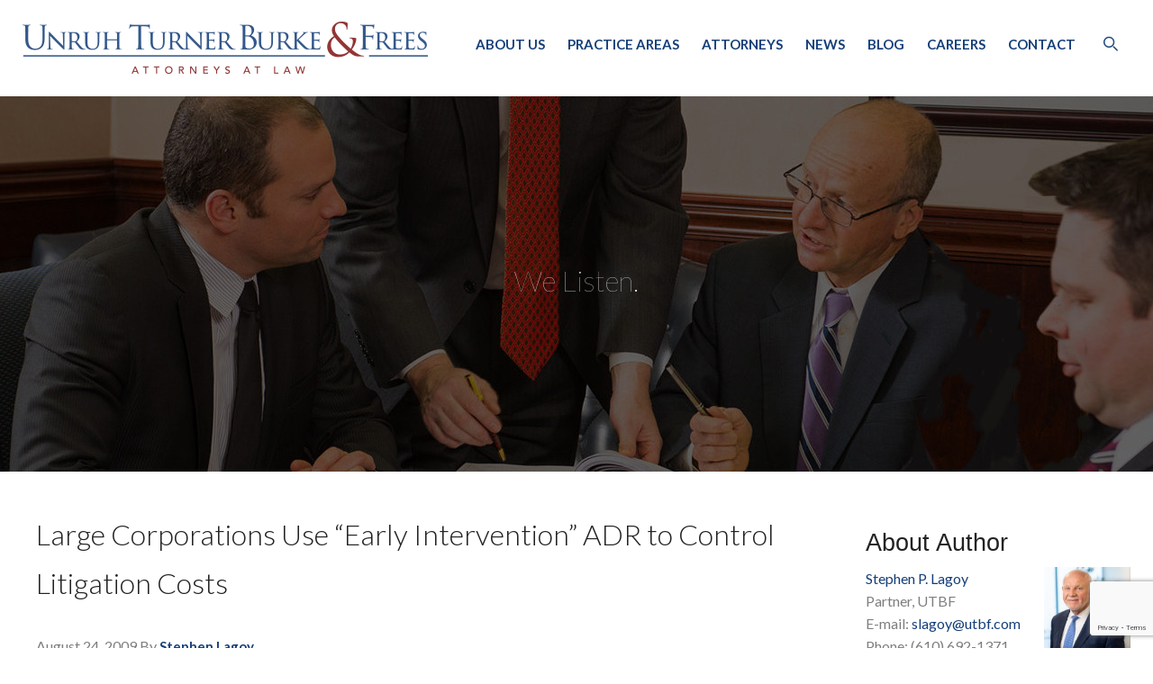

--- FILE ---
content_type: text/html; charset=UTF-8
request_url: https://www.utbf.com/litigation/2009/08/large-corporations-use-early-intervention-adr-to-control-litigation-costs/
body_size: 13056
content:
<!doctype html>
<html class="no-js" dir="ltr" lang="en-US" prefix="og: https://ogp.me/ns#">
<head>
  <meta charset="utf-8">
  <meta http-equiv="X-UA-Compatible" content="IE=edge">
  
  <meta name="viewport" content="width=device-width, initial-scale=1">

  
		<!-- All in One SEO 4.7.3 - aioseo.com -->
		<title>Large Corporations Use “Early Intervention” ADR to Control Litigation Costs - Unruh, Turner, Burke &amp; Frees</title><link rel="preload" data-rocket-preload as="style" href="https://fonts.googleapis.com/css?family=Lato%3A400%2C100%2C300%2C300italic%2C700%2C700italic&#038;display=swap" /><link rel="stylesheet" href="https://fonts.googleapis.com/css?family=Lato%3A400%2C100%2C300%2C300italic%2C700%2C700italic&#038;display=swap" media="print" onload="this.media='all'" /><noscript><link rel="stylesheet" href="https://fonts.googleapis.com/css?family=Lato%3A400%2C100%2C300%2C300italic%2C700%2C700italic&#038;display=swap" /></noscript><link rel="preload" data-rocket-preload as="image" href="https://www.utbf.com/wp-content/themes/paperstreet/assets/img/bg_cta.jpg" fetchpriority="high">
		<meta name="description" content="By: Stephen P. Lagoy It has been estimated that, if all costs are included, Fortune 500 Companies’ total litigation costs average about one-third of their after-tax profits! This fact has led large corporations to increasingly utilize creative non-traditional approaches to dispute resolution. One advantage of private dispute resolution is that the parties can customize the" />
		<meta name="robots" content="max-image-preview:large" />
		<link rel="canonical" href="https://www.utbf.com/litigation/2009/08/large-corporations-use-early-intervention-adr-to-control-litigation-costs/" />
		<meta name="generator" content="All in One SEO (AIOSEO) 4.7.3" />
		<meta property="og:locale" content="en_US" />
		<meta property="og:site_name" content="Unruh, Turner, Burke &amp; Frees - Pennsylvania Law Firm" />
		<meta property="og:type" content="article" />
		<meta property="og:title" content="Large Corporations Use “Early Intervention” ADR to Control Litigation Costs - Unruh, Turner, Burke &amp; Frees" />
		<meta property="og:description" content="By: Stephen P. Lagoy It has been estimated that, if all costs are included, Fortune 500 Companies’ total litigation costs average about one-third of their after-tax profits! This fact has led large corporations to increasingly utilize creative non-traditional approaches to dispute resolution. One advantage of private dispute resolution is that the parties can customize the" />
		<meta property="og:url" content="https://www.utbf.com/litigation/2009/08/large-corporations-use-early-intervention-adr-to-control-litigation-costs/" />
		<meta property="og:image" content="https://www.utbf.com/wp-content/uploads/2016/11/fb-graphic-v1.jpg" />
		<meta property="og:image:secure_url" content="https://www.utbf.com/wp-content/uploads/2016/11/fb-graphic-v1.jpg" />
		<meta property="og:image:width" content="1200" />
		<meta property="og:image:height" content="630" />
		<meta property="article:published_time" content="2009-08-24T05:00:00+00:00" />
		<meta property="article:modified_time" content="2009-08-24T05:00:00+00:00" />
		<meta name="twitter:card" content="summary_large_image" />
		<meta name="twitter:title" content="Large Corporations Use “Early Intervention” ADR to Control Litigation Costs - Unruh, Turner, Burke &amp; Frees" />
		<meta name="twitter:description" content="By: Stephen P. Lagoy It has been estimated that, if all costs are included, Fortune 500 Companies’ total litigation costs average about one-third of their after-tax profits! This fact has led large corporations to increasingly utilize creative non-traditional approaches to dispute resolution. One advantage of private dispute resolution is that the parties can customize the" />
		<meta name="twitter:image" content="https://www.utbf.com/wp-content/uploads/2016/11/fb-graphic-v1.jpg" />
		<script type="application/ld+json" class="aioseo-schema">
			{"@context":"https:\/\/schema.org","@graph":[{"@type":"BreadcrumbList","@id":"https:\/\/www.utbf.com\/litigation\/2009\/08\/large-corporations-use-early-intervention-adr-to-control-litigation-costs\/#breadcrumblist","itemListElement":[{"@type":"ListItem","@id":"https:\/\/www.utbf.com\/#listItem","position":1,"name":"Home","item":"https:\/\/www.utbf.com\/","nextItem":"https:\/\/www.utbf.com\/litigation\/2009\/08\/large-corporations-use-early-intervention-adr-to-control-litigation-costs\/#listItem"},{"@type":"ListItem","@id":"https:\/\/www.utbf.com\/litigation\/2009\/08\/large-corporations-use-early-intervention-adr-to-control-litigation-costs\/#listItem","position":2,"name":"Large Corporations Use \u201cEarly Intervention\u201d ADR to Control Litigation Costs","previousItem":"https:\/\/www.utbf.com\/#listItem"}]},{"@type":"Organization","@id":"https:\/\/www.utbf.com\/#organization","name":"Unruh, Turner, Burke & Frees","description":"Pennsylvania Law Firm","url":"https:\/\/www.utbf.com\/"},{"@type":"Person","@id":"https:\/\/www.utbf.com\/news-resources\/author\/stephen\/#author","url":"https:\/\/www.utbf.com\/news-resources\/author\/stephen\/","name":"Stephen Lagoy","image":{"@type":"ImageObject","@id":"https:\/\/www.utbf.com\/litigation\/2009\/08\/large-corporations-use-early-intervention-adr-to-control-litigation-costs\/#authorImage","url":"https:\/\/www.utbf.com\/wp-content\/uploads\/2014\/10\/Steve_Lagoy1964v1-150x150.jpg","width":96,"height":96,"caption":"Stephen Lagoy"}},{"@type":"WebPage","@id":"https:\/\/www.utbf.com\/litigation\/2009\/08\/large-corporations-use-early-intervention-adr-to-control-litigation-costs\/#webpage","url":"https:\/\/www.utbf.com\/litigation\/2009\/08\/large-corporations-use-early-intervention-adr-to-control-litigation-costs\/","name":"Large Corporations Use \u201cEarly Intervention\u201d ADR to Control Litigation Costs - Unruh, Turner, Burke & Frees","description":"By: Stephen P. Lagoy It has been estimated that, if all costs are included, Fortune 500 Companies\u2019 total litigation costs average about one-third of their after-tax profits! This fact has led large corporations to increasingly utilize creative non-traditional approaches to dispute resolution. One advantage of private dispute resolution is that the parties can customize the","inLanguage":"en-US","isPartOf":{"@id":"https:\/\/www.utbf.com\/#website"},"breadcrumb":{"@id":"https:\/\/www.utbf.com\/litigation\/2009\/08\/large-corporations-use-early-intervention-adr-to-control-litigation-costs\/#breadcrumblist"},"author":{"@id":"https:\/\/www.utbf.com\/news-resources\/author\/stephen\/#author"},"creator":{"@id":"https:\/\/www.utbf.com\/news-resources\/author\/stephen\/#author"},"image":{"@type":"ImageObject","url":"https:\/\/www.utbf.com\/wp-content\/uploads\/2019\/02\/lagoy1-1.jpg","@id":"https:\/\/www.utbf.com\/litigation\/2009\/08\/large-corporations-use-early-intervention-adr-to-control-litigation-costs\/#mainImage","width":300,"height":448},"primaryImageOfPage":{"@id":"https:\/\/www.utbf.com\/litigation\/2009\/08\/large-corporations-use-early-intervention-adr-to-control-litigation-costs\/#mainImage"},"datePublished":"2009-08-24T00:00:00-05:00","dateModified":"2009-08-24T00:00:00-05:00"},{"@type":"WebSite","@id":"https:\/\/www.utbf.com\/#website","url":"https:\/\/www.utbf.com\/","name":"Unruh, Turner, Burke & Frees","description":"Pennsylvania Law Firm","inLanguage":"en-US","publisher":{"@id":"https:\/\/www.utbf.com\/#organization"}}]}
		</script>
		<!-- All in One SEO -->

<link rel='dns-prefetch' href='//ajax.googleapis.com' />
<link rel='dns-prefetch' href='//fonts.googleapis.com' />
<link rel='dns-prefetch' href='//maxcdn.bootstrapcdn.com' />
<link href='https://fonts.gstatic.com' crossorigin rel='preconnect' />
<link rel="alternate" type="application/rss+xml" title="Unruh, Turner, Burke &amp; Frees &raquo; Large Corporations Use “Early Intervention” ADR to Control Litigation Costs Comments Feed" href="https://www.utbf.com/litigation/2009/08/large-corporations-use-early-intervention-adr-to-control-litigation-costs/feed/" />
		<!-- This site uses the Google Analytics by MonsterInsights plugin v9.11.1 - Using Analytics tracking - https://www.monsterinsights.com/ -->
							<script src="//www.googletagmanager.com/gtag/js?id=G-CKD8KC43G9"  data-cfasync="false" data-wpfc-render="false" type="text/javascript" async></script>
			<script data-cfasync="false" data-wpfc-render="false" type="text/javascript">
				var mi_version = '9.11.1';
				var mi_track_user = true;
				var mi_no_track_reason = '';
								var MonsterInsightsDefaultLocations = {"page_location":"https:\/\/www.utbf.com\/litigation\/2009\/08\/large-corporations-use-early-intervention-adr-to-control-litigation-costs\/"};
								if ( typeof MonsterInsightsPrivacyGuardFilter === 'function' ) {
					var MonsterInsightsLocations = (typeof MonsterInsightsExcludeQuery === 'object') ? MonsterInsightsPrivacyGuardFilter( MonsterInsightsExcludeQuery ) : MonsterInsightsPrivacyGuardFilter( MonsterInsightsDefaultLocations );
				} else {
					var MonsterInsightsLocations = (typeof MonsterInsightsExcludeQuery === 'object') ? MonsterInsightsExcludeQuery : MonsterInsightsDefaultLocations;
				}

								var disableStrs = [
										'ga-disable-G-CKD8KC43G9',
									];

				/* Function to detect opted out users */
				function __gtagTrackerIsOptedOut() {
					for (var index = 0; index < disableStrs.length; index++) {
						if (document.cookie.indexOf(disableStrs[index] + '=true') > -1) {
							return true;
						}
					}

					return false;
				}

				/* Disable tracking if the opt-out cookie exists. */
				if (__gtagTrackerIsOptedOut()) {
					for (var index = 0; index < disableStrs.length; index++) {
						window[disableStrs[index]] = true;
					}
				}

				/* Opt-out function */
				function __gtagTrackerOptout() {
					for (var index = 0; index < disableStrs.length; index++) {
						document.cookie = disableStrs[index] + '=true; expires=Thu, 31 Dec 2099 23:59:59 UTC; path=/';
						window[disableStrs[index]] = true;
					}
				}

				if ('undefined' === typeof gaOptout) {
					function gaOptout() {
						__gtagTrackerOptout();
					}
				}
								window.dataLayer = window.dataLayer || [];

				window.MonsterInsightsDualTracker = {
					helpers: {},
					trackers: {},
				};
				if (mi_track_user) {
					function __gtagDataLayer() {
						dataLayer.push(arguments);
					}

					function __gtagTracker(type, name, parameters) {
						if (!parameters) {
							parameters = {};
						}

						if (parameters.send_to) {
							__gtagDataLayer.apply(null, arguments);
							return;
						}

						if (type === 'event') {
														parameters.send_to = monsterinsights_frontend.v4_id;
							var hookName = name;
							if (typeof parameters['event_category'] !== 'undefined') {
								hookName = parameters['event_category'] + ':' + name;
							}

							if (typeof MonsterInsightsDualTracker.trackers[hookName] !== 'undefined') {
								MonsterInsightsDualTracker.trackers[hookName](parameters);
							} else {
								__gtagDataLayer('event', name, parameters);
							}
							
						} else {
							__gtagDataLayer.apply(null, arguments);
						}
					}

					__gtagTracker('js', new Date());
					__gtagTracker('set', {
						'developer_id.dZGIzZG': true,
											});
					if ( MonsterInsightsLocations.page_location ) {
						__gtagTracker('set', MonsterInsightsLocations);
					}
										__gtagTracker('config', 'G-CKD8KC43G9', {"forceSSL":"true","link_attribution":"true"} );
										window.gtag = __gtagTracker;										(function () {
						/* https://developers.google.com/analytics/devguides/collection/analyticsjs/ */
						/* ga and __gaTracker compatibility shim. */
						var noopfn = function () {
							return null;
						};
						var newtracker = function () {
							return new Tracker();
						};
						var Tracker = function () {
							return null;
						};
						var p = Tracker.prototype;
						p.get = noopfn;
						p.set = noopfn;
						p.send = function () {
							var args = Array.prototype.slice.call(arguments);
							args.unshift('send');
							__gaTracker.apply(null, args);
						};
						var __gaTracker = function () {
							var len = arguments.length;
							if (len === 0) {
								return;
							}
							var f = arguments[len - 1];
							if (typeof f !== 'object' || f === null || typeof f.hitCallback !== 'function') {
								if ('send' === arguments[0]) {
									var hitConverted, hitObject = false, action;
									if ('event' === arguments[1]) {
										if ('undefined' !== typeof arguments[3]) {
											hitObject = {
												'eventAction': arguments[3],
												'eventCategory': arguments[2],
												'eventLabel': arguments[4],
												'value': arguments[5] ? arguments[5] : 1,
											}
										}
									}
									if ('pageview' === arguments[1]) {
										if ('undefined' !== typeof arguments[2]) {
											hitObject = {
												'eventAction': 'page_view',
												'page_path': arguments[2],
											}
										}
									}
									if (typeof arguments[2] === 'object') {
										hitObject = arguments[2];
									}
									if (typeof arguments[5] === 'object') {
										Object.assign(hitObject, arguments[5]);
									}
									if ('undefined' !== typeof arguments[1].hitType) {
										hitObject = arguments[1];
										if ('pageview' === hitObject.hitType) {
											hitObject.eventAction = 'page_view';
										}
									}
									if (hitObject) {
										action = 'timing' === arguments[1].hitType ? 'timing_complete' : hitObject.eventAction;
										hitConverted = mapArgs(hitObject);
										__gtagTracker('event', action, hitConverted);
									}
								}
								return;
							}

							function mapArgs(args) {
								var arg, hit = {};
								var gaMap = {
									'eventCategory': 'event_category',
									'eventAction': 'event_action',
									'eventLabel': 'event_label',
									'eventValue': 'event_value',
									'nonInteraction': 'non_interaction',
									'timingCategory': 'event_category',
									'timingVar': 'name',
									'timingValue': 'value',
									'timingLabel': 'event_label',
									'page': 'page_path',
									'location': 'page_location',
									'title': 'page_title',
									'referrer' : 'page_referrer',
								};
								for (arg in args) {
																		if (!(!args.hasOwnProperty(arg) || !gaMap.hasOwnProperty(arg))) {
										hit[gaMap[arg]] = args[arg];
									} else {
										hit[arg] = args[arg];
									}
								}
								return hit;
							}

							try {
								f.hitCallback();
							} catch (ex) {
							}
						};
						__gaTracker.create = newtracker;
						__gaTracker.getByName = newtracker;
						__gaTracker.getAll = function () {
							return [];
						};
						__gaTracker.remove = noopfn;
						__gaTracker.loaded = true;
						window['__gaTracker'] = __gaTracker;
					})();
									} else {
										console.log("");
					(function () {
						function __gtagTracker() {
							return null;
						}

						window['__gtagTracker'] = __gtagTracker;
						window['gtag'] = __gtagTracker;
					})();
									}
			</script>
							<!-- / Google Analytics by MonsterInsights -->
				
	<style id='wp-emoji-styles-inline-css' type='text/css'>

	img.wp-smiley, img.emoji {
		display: inline !important;
		border: none !important;
		box-shadow: none !important;
		height: 1em !important;
		width: 1em !important;
		margin: 0 0.07em !important;
		vertical-align: -0.1em !important;
		background: none !important;
		padding: 0 !important;
	}
</style>
<link rel='stylesheet' id='dashicons-css' href='https://www.utbf.com/wp-includes/css/dashicons.min.css?ver=6.6.4' type='text/css' media='all' />
<link rel='stylesheet' id='wp-schema-pro-fontend-style-css' href='https://www.utbf.com/wp-content/plugins/wp-schema-pro/admin/assets/css/frontend.css?ver=1.1.2' type='text/css' media='all' />

<link rel='stylesheet' id='awesome_fonts-css' href='//maxcdn.bootstrapcdn.com/font-awesome/4.2.0/css/font-awesome.min.css' type='text/css' media='all' />
<link rel='stylesheet' id='foundation_css-css' href='https://www.utbf.com/wp-content/themes/paperstreet/assets/css/foundation.css' type='text/css' media='all' />
<link rel='stylesheet' id='animate_css-css' href='https://www.utbf.com/wp-content/themes/paperstreet/assets/css/animate.min.css' type='text/css' media='all' />
<link rel='stylesheet' id='bx_slider_css-css' href='https://www.utbf.com/wp-content/themes/paperstreet/assets/css/jquery.bxslider.css' type='text/css' media='all' />
<link rel='stylesheet' id='flexslider_css-css' href='https://www.utbf.com/wp-content/themes/paperstreet/assets/css/flexslider.css' type='text/css' media='all' />
<link rel='stylesheet' id='roots_css-css' href='https://www.utbf.com/wp-content/themes/paperstreet/assets/css/style.css?ver=10.11' type='text/css' media='all' />
<link rel='stylesheet' id='template-css' href='https://www.utbf.com/wp-content/plugins/just-another-author-widget/jaaw-style.css?ver=6.6.4' type='text/css' media='all' />
<link rel='stylesheet' id='wp-paginate-css' href='https://www.utbf.com/wp-content/plugins/wp-paginate/css/wp-paginate.css?ver=2.2.2' type='text/css' media='screen' />
<script type="text/javascript" src="https://www.utbf.com/wp-content/plugins/google-analytics-for-wordpress/assets/js/frontend-gtag.min.js?ver=9.11.1" id="monsterinsights-frontend-script-js" async="async" data-wp-strategy="async"></script>
<script data-cfasync="false" data-wpfc-render="false" type="text/javascript" id='monsterinsights-frontend-script-js-extra'>/* <![CDATA[ */
var monsterinsights_frontend = {"js_events_tracking":"true","download_extensions":"doc,pdf,ppt,zip,xls,docx,pptx,xlsx","inbound_paths":"[{\"path\":\"\\\/go\\\/\",\"label\":\"affiliate\"},{\"path\":\"\\\/recommend\\\/\",\"label\":\"affiliate\"}]","home_url":"https:\/\/www.utbf.com","hash_tracking":"false","v4_id":"G-CKD8KC43G9"};/* ]]> */
</script>
<script type="text/javascript" src="//ajax.googleapis.com/ajax/libs/jquery/1.11.1/jquery.min.js" id="jquery-js"></script>
<script>window.jQuery || document.write('<script src="https://www.utbf.com/wp-content/themes/paperstreet/assets/vendor/jquery/dist/jquery.min.js?1.11.1"><\/script>')</script>
<script type="text/javascript" src="https://www.utbf.com/wp-content/themes/paperstreet/assets/js/vendor/modernizr.js" id="modernizr-js"></script>
<link rel="https://api.w.org/" href="https://www.utbf.com/wp-json/" /><link rel="EditURI" type="application/rsd+xml" title="RSD" href="https://www.utbf.com/xmlrpc.php?rsd" />
<meta name="generator" content="WordPress 6.6.4" />
<link rel='shortlink' href='https://www.utbf.com/?p=2187' />
<link rel="alternate" title="oEmbed (JSON)" type="application/json+oembed" href="https://www.utbf.com/wp-json/oembed/1.0/embed?url=https%3A%2F%2Fwww.utbf.com%2Flitigation%2F2009%2F08%2Flarge-corporations-use-early-intervention-adr-to-control-litigation-costs%2F" />
<link rel="alternate" title="oEmbed (XML)" type="text/xml+oembed" href="https://www.utbf.com/wp-json/oembed/1.0/embed?url=https%3A%2F%2Fwww.utbf.com%2Flitigation%2F2009%2F08%2Flarge-corporations-use-early-intervention-adr-to-control-litigation-costs%2F&#038;format=xml" />
<script type="application/ld+json">{"@context":"https:\/\/schema.org","@type":"Organization","name":"Unruh, Turner, Burke &amp; Frees","url":"https:\/\/www.utbf.com","logo":{"@type":"ImageObject","url":"https:\/\/www.utbf.com\/wp-content\/uploads\/2018\/02\/logo_ft.png","width":391,"height":50},"sameAs":["https:\/\/www.facebook.com\/UnruhTurner\/","https:\/\/twitter.com\/unruhturner","https:\/\/www.linkedin.com\/company\/156152\/"]}</script><script type="application/ld+json">{"@context":"http:\/\/schema.org","@type":"SiteNavigationElement","name":["About Us","Practice Areas","Attorneys","News","Blog","Careers","Contact"],"url":["https:\/\/www.utbf.com\/about\/","https:\/\/www.utbf.com\/practices\/","https:\/\/www.utbf.com\/attorneys\/","https:\/\/www.utbf.com\/news-resources\/category\/news\/","\/blog\/","https:\/\/www.utbf.com\/about\/careers\/","https:\/\/www.utbf.com\/contact\/"]}</script><script type="application/ld+json">{"@context":"http:\/\/schema.org","@type":"WebSite","name":"Unruh, Turner, Burke &amp; Frees","url":"https:\/\/www.utbf.com","potentialAction":[{"@type":"SearchAction","target":"https:\/\/www.utbf.com\/?s={search_term_string}","query-input":"required name=search_term_string"}]}</script><script type="application/ld+json">{"@context":"http:\/\/schema.org","@type":"BreadcrumbList","itemListElement":[{"@type":"ListItem","position":1,"item":{"@id":"https:\/\/www.utbf.com\/","name":"Home"}},{"@type":"ListItem","position":2,"item":{"@id":"https:\/\/www.utbf.com\/litigation\/2009\/08\/large-corporations-use-early-intervention-adr-to-control-litigation-costs\/","name":"Large Corporations Use \u201cEarly Intervention\u201d ADR to Control Litigation Costs"}}]}</script><style type="text/css">.recentcomments a{display:inline !important;padding:0 !important;margin:0 !important;}</style>
  <link rel="alternate" type="application/rss+xml" title="Unruh, Turner, Burke &amp; Frees Feed" href="https://www.utbf.com/feed/">
  <script>
  (function(i,s,o,g,r,a,m){i['GoogleAnalyticsObject']=r;i[r]=i[r]||function(){
  (i[r].q=i[r].q||[]).push(arguments)},i[r].l=1*new Date();a=s.createElement(o),
  m=s.getElementsByTagName(o)[0];a.async=1;a.src=g;m.parentNode.insertBefore(a,m)
  })(window,document,'script','//www.google-analytics.com/analytics.js','ga');

  ga('create', 'UA-3389796-1', 'auto');
  ga('send', 'pageview');

</script>
</head>
<body class="blogt4-template-default single single-blogt4 postid-2187 large-corporations-use-early-intervention-adr-to-control-litigation-costs sidebar-primary">

  <!--[if lt IE 8]>
    <div class="alert alert-warning">
      You are using an <strong>outdated</strong> browser. Please <a href="http://browsehappy.com/">upgrade your browser</a> to improve your experience.    </div>
  <![endif]-->

  
<header  id="header" role="banner">
    <div  class="row"><a href="https://www.utbf.com/" id="logo" title="UTB">Unruh, Turner, Burke &amp; Frees</a>
    <div  class="menu-trigger"><span>MENU</span></div>
    <nav id="menu">
      <ul id="menu-primary-navigation" class="nav navbar-nav"><li class="menu-about-us"><a href="https://www.utbf.com/about/">About Us</a></li>
<li class="menu-practice-areas"><a href="https://www.utbf.com/practices/">Practice Areas</a></li>
<li class="menu-attorneys"><a href="https://www.utbf.com/attorneys/">Attorneys</a></li>
<li class="menu-news"><a href="https://www.utbf.com/news-resources/category/news/">News</a></li>
<li class="menu-blog"><a href="/blog/">Blog</a></li>
<li class="menu-careers"><a href="https://www.utbf.com/about/careers/">Careers</a></li>
<li class="menu-contact"><a href="https://www.utbf.com/contact/">Contact</a></li>
<li class="search"><a class="search_icon"><span class="spicewpsearch_icon"></span></a><div style="display:none;" class="spicewpsearchform"><div id="closeit">X</div><div class="formpaddit"><form role="search" method="get" class="search-form form-inline" action="https://www.utbf.com/">
  <label class="sr-only">Search for:</label>
  <div class="input-group">
    <input type="search" value="" name="s" class="search-field form-control" placeholder="Search Unruh, Turner, Burke &amp; Frees">
    <span class="input-group-btn">
      <button type="submit" class="search-submit btn btn-default">Search</button>
    </span>
  </div>
</form>
</div></div></li></ul>    </nav>
    <!-- / navigation -->
  </div>
</header>

  <div  class="features" style='background-image: url("/wp-content/uploads/2023/02/aboutus-v2.jpg");'>
    <div  class="row">
      <div  class="hold">
        <h1>We Listen.</h1>
      </div>
    </div>
  </div>

          <div  class="row" role="document">
                  <main  class="main large-9 medium-9 columns main-content" role="main">
                     <article  class="post-2187 blogt4 type-blogt4 status-publish has-post-thumbnail hentry lg_category-alternative-dispute-resolution lg_category-arbitration lg_category-mediation lg_tag-arbitration lg_tag-dispute-resolution lg_tag-litigation lg_tag-mediation">
    <header>
      <h1 class="entry-title">Large Corporations Use “Early Intervention” ADR to Control Litigation Costs</h1>
      <time class="updated" datetime="2009-08-24T00:00:00-05:00">August 24, 2009</time> 
<p class="byline author vcard">By <a href="http://www.utbf.com/attorney/stephen-p-lagoy/" rel="author" class="fn">Stephen Lagoy</a></p>
    </header>
    <div class="entry-content">
            <p>By: <a href="http://www.utbf.com/lwyr_hm.html?l=3">Stephen P. Lagoy</a></p>
<p>It has been estimated that, if all costs are included, Fortune 500 Companies’ total litigation costs average about one-third of their after-tax profits!  This fact has led large corporations to increasingly utilize creative non-traditional approaches to dispute resolution.  One advantage of private dispute resolution is that the parties can customize the process by which the dispute will be resolved rather than having the process imposed by the Federal or State Rules of Civil Procedure.  This can result in substantial savings.  For example, some corporations submit claims to mediation early in the process – in some cases, before suit is filed &#8212; before full-blown (translation: expensive) discovery has taken place.  Parties agree to narrow the scope of discovery to a limited amount of information seen as critical to the resolution of the dispute.   For disputes settled at this stage, the discovery cost savings can be substantial.</p>
<p>For more information on how ADR can help you, please contact our <a href="mailto:slagoy@utbf.com">office.</a></p>
    <div class="blog_categories">
    <a href="/news-resources/lg_category/alternative-dispute-resolution/" title="Category: Alternative Dispute Resolution">Alternative Dispute Resolution</a> <a href="/news-resources/lg_category/arbitration/" title="Category: Arbitration">Arbitration</a> <a href="/news-resources/lg_category/mediation/" title="Category: Mediation">Mediation</a> <a href="/news-resources/lg_tag/arbitration/" title="Tag: Arbitration" class="tag">Arbitration</a> <a href="/news-resources/lg_tag/dispute-resolution/" title="Tag: dispute resolution" class="tag">dispute resolution</a> <a href="/news-resources/lg_tag/litigation/" title="Tag: litigation" class="tag">litigation</a> <a href="/news-resources/lg_tag/mediation/" title="Tag: Mediation" class="tag">Mediation</a>     </div>

      <style>
img.rs_sb { border-radius:2px;}
ul.scybte li { list-style:none;float:left;margin-right:5px;}
ul.scybte { margin:0px 0px 60px 0px;} 
</style><strong>Share on Social Media</strong><br />
                     <ul class="scybte">
                       <li><a class="cbsharec" data-url="https://www.facebook.com/sharer/sharer.php?u=https%3A%2F%2Fwww.utbf.com%2Flitigation%2F2009%2F08%2Flarge-corporations-use-early-intervention-adr-to-control-litigation-costs%2F" data-sharetype="f" data-shareid="2187"><div class="response"></div><img class="rs_sb fb_rs"  src="https://www.utbf.com/images/facebook.png" alt="Facebook" title="Share this page on Facebook"></a></li>
                       <li><a class="cbsharec" data-url="https://twitter.com/share?url=https%3A%2F%2Fwww.utbf.com%2Flitigation%2F2009%2F08%2Flarge-corporations-use-early-intervention-adr-to-control-litigation-costs%2F" data-sharetype="t" data-shareid="2187"><div class="response"></div><img class="rs_sb tw_rs"  src="https://www.utbf.com/images/twitter.png" alt="Twitter" title="Tweet this page"></a></li>
                       <li><a class="cbsharec" data-url="https://plus.google.com/share?url=https%3A%2F%2Fwww.utbf.com%2Flitigation%2F2009%2F08%2Flarge-corporations-use-early-intervention-adr-to-control-litigation-costs%2F" data-sharetype="g" data-shareid="2187"><div class="response"></div><img class="rs_sb gp_rs"  src="https://www.utbf.com/images/google.png" alt="Google+" title="Share this page on Google+"></a></li> 
                       <li><a class="cbsharec" data-url="https://www.linkedin.com/shareArticle?mini=true&url=https%3A%2F%2Fwww.utbf.com%2Flitigation%2F2009%2F08%2Flarge-corporations-use-early-intervention-adr-to-control-litigation-costs%2F&title=https%3A%2F%2Fwww.utbf.com%2Flitigation%2F2009%2F08%2Flarge-corporations-use-early-intervention-adr-to-control-litigation-costs%2F&summary=&source=" data-sharetype="l" data-shareid="2187"><div class="response"></div><img class="rs_sb li_rs"  src="https://www.utbf.com/images/linked.png" alt="LinkedIn" title="Share this page on LinkedIn"></a></li>
                       <li><a class="cbsharec" data-url="mailto:?to=&subject=UTBF - Large Corporations Use “Early Intervention” ADR to Control Litigation Costs&body=https://www.utbf.com/litigation/2009/08/large-corporations-use-early-intervention-adr-to-control-litigation-costs/" data-sharetype="e" data-shareid="2187"><div class="response"></div><img class="rs_sb em_rs"  src="https://www.utbf.com/images/mailicon.png" alt="Email" title="Email this page"></a></li>
                     </ul>

<script>
jQuery(document).ready(function(){

  jQuery("a.cbsharec").click(function(){
    var url = jQuery(this).data('url');
    var sharetype = jQuery(this).data('sharetype');
    var shareid = jQuery(this).data('shareid');
    var element = jQuery(this);
    if(sharetype == 'e'){
      var a = document.createElement( 'a' );
      a.href = url;
      a.target = '_self';
      a.click( );
    }
    else {
      var width = 550;
      var height = 450;
      var top = 100;
      var sHeight=screen.height;
      var sWidth=screen.width;
      var left=Math.round((sWidth/2)-(width/2));
      window.open(url, '', 'left='+left+' , top='+top+', width='+width+', height='+height+', personalbar=0, toolbar=0, scrollbars=1, resizable=1');
    }
  });
});
</script>    </div>
    <footer>
          </footer>
    
<section id="comments">
  </section><!-- /#comments -->

<section id="respond">
      <h3>Leave a Reply</h3>
    <p class="cancel-comment-reply"><a rel="nofollow" id="cancel-comment-reply-link" href="/litigation/2009/08/large-corporations-use-early-intervention-adr-to-control-litigation-costs/#respond" style="display:none;">Click here to cancel reply.</a></p>
          <form action="https://www.utbf.com/wp-comments-post.php" method="post" id="commentform">
                  <div class="form-group">
            <label for="author">Name (required)</label>
            <input type="text" class="form-control" name="author" id="author" value="" size="22" aria-required="true">
          </div>
          <div class="form-group">
            <label for="email">Email (will not be published) (required)</label>
            <input type="email" class="form-control" name="email" id="email" value="" size="22" aria-required="true">
          </div>
          <div class="form-group">
            <label for="url">Website</label>
            <input type="url" class="form-control" name="url" id="url" value="" size="22">
          </div>
                <div class="form-group">
          <label for="comment">Comment</label>
          <textarea name="comment" id="comment" class="form-control" rows="5" aria-required="true"></textarea>
        </div>
        <p><input name="submit" class="btn btn-primary" type="submit" id="submit" value="Submit Comment"></p>
        <input type='hidden' name='comment_post_ID' value='2187' id='comment_post_ID' />
<input type='hidden' name='comment_parent' id='comment_parent' value='0' />
        <p style="display: none;"><input type="hidden" id="akismet_comment_nonce" name="akismet_comment_nonce" value="87e243c751" /></p><p style="display: none !important;" class="akismet-fields-container" data-prefix="ak_"><label>&#916;<textarea name="ak_hp_textarea" cols="45" rows="8" maxlength="100"></textarea></label><input type="hidden" id="ak_js_1" name="ak_js" value="224"/><script>document.getElementById( "ak_js_1" ).setAttribute( "value", ( new Date() ).getTime() );</script></p>      </form>
      </section><!-- /#respond -->
  </article>
        </main><!-- /.main -->
                  <aside class="medium-3 large-3 columns sidebar" role="complementary">
            <div id="tag_cloud-3" class="widget widget_tag_cloud"><h3 class="widgettitle">About Author</h3>
<div class="widgetcontent">
<div style="float: right;"><img class="jaaw-avatar-image" align="left" src="https://www.utbf.com/wp-content/uploads/2014/10/Steve_Lagoy1964v1-150x150.jpg" width="96" height="96" srcset="https://www.utbf.com/wp-content/uploads/2014/10/Steve_Lagoy1964v1.jpg 2x" alt="Stephen Lagoy" class="avatar avatar-96 wp-user-avatar wp-user-avatar-96 alignnone photo" /></div>
<a href="http://www.utbf.com/attorney/stephen-p-lagoy/">Stephen P. Lagoy</a><br />
Partner, UTBF<br />
E-mail: <a href="mailto:slagoy@utbf.com">slagoy@utbf.com</a><br />
Phone: (610) 692-1371<br /><br />

<p style="text-align: center;margin-bottom:0px"><a href="http://www.utbf.com/attorney/stephen-p-lagoy/" class="woo-sc-button blue large"><span class="woo-">More About Author</span></a></p>		
<br />
</div>
</div>                      </aside><!-- /.sidebar -->
            </div><!-- /.wrap -->
  
    <div  class="cta">
    <div  class="row">
      <h3>Sophisticated, Responsive and Focused.</h3>
        <div  class="home-testimonials">
  <ul class="slides">
  	<li><p>“At Unruh Turner Burke & Frees, the client’s objective is never lost in the details and as a result, even complex deals get done quickly and efficiently..."</p><p><a href="/about/testimonials/">Read More...</a></p></li>
  	<li><p>“Unruh Turner Burke &amp; Frees has been a tremendous resource to me and my team throughout the past 17+ years.  This highly-talented group delivers the...”</p><p><a href="/about/testimonials/">Read More...</a></p></li>
  	<li><p>“Unruh Turner Burke &amp; Frees has been a trusted source of advice and counsel on all levels of governmental law and regulation, from zoning and land use...”</p><p><a href="/about/testimonials/">Read More...</a></p></li>
  	<li><p>"Our Trust Department has utilized Unruh Turner Burke &amp; Frees’ expertise for several years to assist our clients with their overall estate plans. They..."</p><p><a href="/about/testimonials/">Read More...</a></p></li>
  	<li><p>“Over the last 25 years Unruh Turner Burke &amp; Frees has represented our residential building and development enterprise in many capacities including real..."</p><p><a href="/about/testimonials/">Read More...</a></p></li>
  	<li><p>"Based on my long-term relationship with Unruh Turner Burke &amp; Frees, I can wholeheartedly recommend its services to any business owner who wishes to work with...”</p><p><a href="/about/testimonials/">Read More...</a></p></li>
  	<li><p>“We recently hired Unruh Turner Burke &amp; Frees to handle a conditional use application for our Chestnut Street Lofts apartment project in downtown West Chester..."</p><p><a href="/about/testimonials/">Read More...</a></p></li>
  	<li><p>“I have been working with Unruh Turner Burke &amp; Frees for many years. They have provided legal counsel in the areas of Estate Planning, Land Use, Litigation and...”</p><p><a href="/about/testimonials/">Read More...</a></p></li>
  	<li><p>“I have relied on the firm's legal advice to make critical decisions on handling family wealth and making appropriate decisions for my family's future.”</p><p><a href="/about/testimonials/">Read More...</a></p></li>
  	<li><p>“… This highly-talented group delivers the highest quality legal work and brings real-world experience in a very cost-effective manner…”</p><p><a href="/about/testimonials/">Read More...</a></p></li>
  	<li><p>"If there is an issue facing a municipality, Unruh Turner Burke &amp; Frees is the source for sound guidance and direction.”</p><p><a href="/about/testimonials/">Read More...</a></p></li>
  	<li><p>“…They have provided legal counsel in the areas of Estate Planning, Land Use, Litigation and Real Estate. In every one of those areas I have been blessed with great ...”</p><p><a href="/about/testimonials/">Read More...</a></p></li>
  	<li><p>"Whether we are competing in a strong market or working through a declining market, it has always been reassuring to know that Unruh Turner Burke &amp; Frees has both..."</p><p><a href="/about/testimonials/">Read More...</a></p></li>
  </ul>
</div>
      <a class="btn" href="/attorneys/">meet our elite team <i class="fa fa-angle-down"></i></a>
    </div>
  </div>
    <div  class="text-center" style="margin:30px 0px 30px 0px;"><a href="https://twitter.com/unruhturner"><i class="fa fa-twitter-square fa-3x"></i></a> <a href=" https://www.facebook.com/UnruhTurner/"><i class="fa fa-facebook-square fa-3x"></i></a> <a href="https://www.linkedin.com/company/156152?trk=tyah&trkInfo=clickedVertical%3Acompany%2CclickedEntityId%3A156152%2Cidx%3A2-1-8%2CtarId%3A1478183277147%2Ctas%3Aunruh"><i class="fa fa-linkedin-square fa-3x"></i></a></div><div  class="ft-btnsv2">
                <div  class="row">
                  <div  class="large-12 medium-12 small-12 columns ccform">
                    <!-- Begin Constant Contact Inline Form Code -->
                    <div class="ctct-inline-form" data-form-id="7d281d87-da59-4628-a981-81ba68b5b92d"></div>
                    <!-- End Constant Contact Inline Form Code -->
                  </div>
               </div>
                <div  class="row">
                  <div  class="large-12 medium-12 small-12 columns ccformleft">

                    <div class="officeaddress"><strong>West Chester, PA</strong><br>
	              17 West Gay Street<br>
        	      P.O. BOX 515<br>
                      West Chester, PA  19380<br>
                      (610) 692-1371<br />
                    </div>
                    <div class="officeaddress"><strong>Phoenixville, PA</strong><br>
                      120 Gay Street<br>
                      P.O. Box 289<br>
                      Phoenixville, PA 19460<br>
                      (610) 933-8069
                    </div>
                  </div>
               </div>
             </div>

<!-- Begin Constant Contact Active Forms -->
<script> var _ctct_m = "a58126f82e95cae2a56f3384d23a5403"; </script>
<script id="signupScript" src="//static.ctctcdn.com/js/signup-form-widget/current/signup-form-widget.min.js" async defer></script>
<!-- End Constant Contact Active Forms -->
            

    <!-- <p style="border:none;padding:17px 0px 0px 0px !important;"><i class="fa fa-twitter-square" style="color:#fff;font-size:35px;"></i></p> -->
  </div>



<footer  id="footer">
  <div  class="row">
    <a href="https://www.utbf.com/" class="logo"><img src="https://www.utbf.com/wp-content/themes/paperstreet/assets/img/logo_ft.png" alt=""></a>
    <div  class="right-side">
      <ul id="menu-footer-menu" class="menu"><li class="menu-about-us"><a href="https://www.utbf.com/about/">About Us</a></li>
<li class="menu-practice-areas"><a href="https://www.utbf.com/practices/">Practice Areas</a></li>
<li class="menu-attorneys"><a href="https://www.utbf.com/attorneys/">Attorneys</a></li>
<li class="active menu-news"><a href="https://www.utbf.com/news-resources/">News</a></li>
<li class="menu-blog"><a href="https://www.utbf.com/blog/">Blog</a></li>
<li class="menu-careers"><a href="https://www.utbf.com/about/careers/">Careers</a></li>
<li class="menu-contact"><a href="https://www.utbf.com/contact/">Contact</a></li>
</ul>      <p class="copy" style="margin-bottom:15px;">© Copyright 2026 UNRUH, TURNER, BURKE &amp; FREES. All rights reserved.  |  <a href="/sitemap/">Sitemap</a>  |  <a href="/privacy-policy/">Legal</a>  | <a href="http://www.paperstreet.com" target="_blank">Lawyer Website Design by PaperStreet</a></p>
      <!-- <p style="float:right;clear:right;"><i class="fa fa-twitter-square" style="color:#67cbef;font-size:25px;"></i></p> -->
    </div>
  </div>
</footer>

<script>
jQuery(document).ready(function(){

jQuery(".search_icon").click(function() {
    jQuery(".spicewpsearchform").slideToggle();
  });

jQuery("#closeit").click(function() {
    jQuery(".spicewpsearchform").slideToggle();
  });

  jQuery(document).keydown(function(e) {
    if (e.keyCode == 27) {
      //jQuery(modal_or_menu_element).closeElement();
      jQuery(".spicewpsearchform").hide();
    }
  });

});
</script>

  <script type="text/javascript" id="wp-schema-pro-fontend-script-js-extra">
/* <![CDATA[ */
var AIOSRS_Frontend = {"ajaxurl":"https:\/\/www.utbf.com\/wp-admin\/admin-ajax.php","post_id":"2187","user_rating_nonce":"fd3b7b3b80","success_msg":"Thanks!"};
/* ]]> */
</script>
<script type="text/javascript" src="https://www.utbf.com/wp-content/plugins/wp-schema-pro/admin/assets/js/frontend.js?ver=1.1.2" id="wp-schema-pro-fontend-script-js"></script>
<script type="text/javascript" id="rocket-browser-checker-js-after">
/* <![CDATA[ */
"use strict";var _createClass=function(){function defineProperties(target,props){for(var i=0;i<props.length;i++){var descriptor=props[i];descriptor.enumerable=descriptor.enumerable||!1,descriptor.configurable=!0,"value"in descriptor&&(descriptor.writable=!0),Object.defineProperty(target,descriptor.key,descriptor)}}return function(Constructor,protoProps,staticProps){return protoProps&&defineProperties(Constructor.prototype,protoProps),staticProps&&defineProperties(Constructor,staticProps),Constructor}}();function _classCallCheck(instance,Constructor){if(!(instance instanceof Constructor))throw new TypeError("Cannot call a class as a function")}var RocketBrowserCompatibilityChecker=function(){function RocketBrowserCompatibilityChecker(options){_classCallCheck(this,RocketBrowserCompatibilityChecker),this.passiveSupported=!1,this._checkPassiveOption(this),this.options=!!this.passiveSupported&&options}return _createClass(RocketBrowserCompatibilityChecker,[{key:"_checkPassiveOption",value:function(self){try{var options={get passive(){return!(self.passiveSupported=!0)}};window.addEventListener("test",null,options),window.removeEventListener("test",null,options)}catch(err){self.passiveSupported=!1}}},{key:"initRequestIdleCallback",value:function(){!1 in window&&(window.requestIdleCallback=function(cb){var start=Date.now();return setTimeout(function(){cb({didTimeout:!1,timeRemaining:function(){return Math.max(0,50-(Date.now()-start))}})},1)}),!1 in window&&(window.cancelIdleCallback=function(id){return clearTimeout(id)})}},{key:"isDataSaverModeOn",value:function(){return"connection"in navigator&&!0===navigator.connection.saveData}},{key:"supportsLinkPrefetch",value:function(){var elem=document.createElement("link");return elem.relList&&elem.relList.supports&&elem.relList.supports("prefetch")&&window.IntersectionObserver&&"isIntersecting"in IntersectionObserverEntry.prototype}},{key:"isSlowConnection",value:function(){return"connection"in navigator&&"effectiveType"in navigator.connection&&("2g"===navigator.connection.effectiveType||"slow-2g"===navigator.connection.effectiveType)}}]),RocketBrowserCompatibilityChecker}();
/* ]]> */
</script>
<script type="text/javascript" id="rocket-preload-links-js-extra">
/* <![CDATA[ */
var RocketPreloadLinksConfig = {"excludeUris":"\/(?:.+\/)?feed(?:\/(?:.+\/?)?)?$|\/(?:.+\/)?embed\/|\/(index.php\/)?(.*)wp-json(\/.*|$)|\/refer\/|\/go\/|\/recommend\/|\/recommends\/","usesTrailingSlash":"1","imageExt":"jpg|jpeg|gif|png|tiff|bmp|webp|avif|pdf|doc|docx|xls|xlsx|php","fileExt":"jpg|jpeg|gif|png|tiff|bmp|webp|avif|pdf|doc|docx|xls|xlsx|php|html|htm","siteUrl":"https:\/\/www.utbf.com","onHoverDelay":"100","rateThrottle":"3"};
/* ]]> */
</script>
<script type="text/javascript" id="rocket-preload-links-js-after">
/* <![CDATA[ */
(function() {
"use strict";var r="function"==typeof Symbol&&"symbol"==typeof Symbol.iterator?function(e){return typeof e}:function(e){return e&&"function"==typeof Symbol&&e.constructor===Symbol&&e!==Symbol.prototype?"symbol":typeof e},e=function(){function i(e,t){for(var n=0;n<t.length;n++){var i=t[n];i.enumerable=i.enumerable||!1,i.configurable=!0,"value"in i&&(i.writable=!0),Object.defineProperty(e,i.key,i)}}return function(e,t,n){return t&&i(e.prototype,t),n&&i(e,n),e}}();function i(e,t){if(!(e instanceof t))throw new TypeError("Cannot call a class as a function")}var t=function(){function n(e,t){i(this,n),this.browser=e,this.config=t,this.options=this.browser.options,this.prefetched=new Set,this.eventTime=null,this.threshold=1111,this.numOnHover=0}return e(n,[{key:"init",value:function(){!this.browser.supportsLinkPrefetch()||this.browser.isDataSaverModeOn()||this.browser.isSlowConnection()||(this.regex={excludeUris:RegExp(this.config.excludeUris,"i"),images:RegExp(".("+this.config.imageExt+")$","i"),fileExt:RegExp(".("+this.config.fileExt+")$","i")},this._initListeners(this))}},{key:"_initListeners",value:function(e){-1<this.config.onHoverDelay&&document.addEventListener("mouseover",e.listener.bind(e),e.listenerOptions),document.addEventListener("mousedown",e.listener.bind(e),e.listenerOptions),document.addEventListener("touchstart",e.listener.bind(e),e.listenerOptions)}},{key:"listener",value:function(e){var t=e.target.closest("a"),n=this._prepareUrl(t);if(null!==n)switch(e.type){case"mousedown":case"touchstart":this._addPrefetchLink(n);break;case"mouseover":this._earlyPrefetch(t,n,"mouseout")}}},{key:"_earlyPrefetch",value:function(t,e,n){var i=this,r=setTimeout(function(){if(r=null,0===i.numOnHover)setTimeout(function(){return i.numOnHover=0},1e3);else if(i.numOnHover>i.config.rateThrottle)return;i.numOnHover++,i._addPrefetchLink(e)},this.config.onHoverDelay);t.addEventListener(n,function e(){t.removeEventListener(n,e,{passive:!0}),null!==r&&(clearTimeout(r),r=null)},{passive:!0})}},{key:"_addPrefetchLink",value:function(i){return this.prefetched.add(i.href),new Promise(function(e,t){var n=document.createElement("link");n.rel="prefetch",n.href=i.href,n.onload=e,n.onerror=t,document.head.appendChild(n)}).catch(function(){})}},{key:"_prepareUrl",value:function(e){if(null===e||"object"!==(void 0===e?"undefined":r(e))||!1 in e||-1===["http:","https:"].indexOf(e.protocol))return null;var t=e.href.substring(0,this.config.siteUrl.length),n=this._getPathname(e.href,t),i={original:e.href,protocol:e.protocol,origin:t,pathname:n,href:t+n};return this._isLinkOk(i)?i:null}},{key:"_getPathname",value:function(e,t){var n=t?e.substring(this.config.siteUrl.length):e;return n.startsWith("/")||(n="/"+n),this._shouldAddTrailingSlash(n)?n+"/":n}},{key:"_shouldAddTrailingSlash",value:function(e){return this.config.usesTrailingSlash&&!e.endsWith("/")&&!this.regex.fileExt.test(e)}},{key:"_isLinkOk",value:function(e){return null!==e&&"object"===(void 0===e?"undefined":r(e))&&(!this.prefetched.has(e.href)&&e.origin===this.config.siteUrl&&-1===e.href.indexOf("?")&&-1===e.href.indexOf("#")&&!this.regex.excludeUris.test(e.href)&&!this.regex.images.test(e.href))}}],[{key:"run",value:function(){"undefined"!=typeof RocketPreloadLinksConfig&&new n(new RocketBrowserCompatibilityChecker({capture:!0,passive:!0}),RocketPreloadLinksConfig).init()}}]),n}();t.run();
}());
/* ]]> */
</script>
<script type="text/javascript" src="https://www.utbf.com/wp-includes/js/comment-reply.min.js?ver=6.6.4" id="comment-reply-js" async="async" data-wp-strategy="async"></script>
<script type="text/javascript" src="https://www.utbf.com/wp-content/themes/paperstreet/assets/js/plugins.js" id="plugin_js-js"></script>
<script type="text/javascript" src="https://www.utbf.com/wp-content/themes/paperstreet/assets/js/jquery.bxslider.min.js" id="bx_slider_js-js"></script>
<script type="text/javascript" src="https://www.utbf.com/wp-content/themes/paperstreet/assets/js/vendor/jquery-columnist.js" id="columnist_js-js"></script>
<script type="text/javascript" src="https://www.utbf.com/wp-content/themes/paperstreet/assets/js/main.js" id="main_js-js"></script>
<script type="text/javascript" src="https://www.utbf.com/wp-content/themes/paperstreet/assets/js/jquery.flexslider.js" id="flexslider_js-js"></script>
<script type="text/javascript" src="https://www.utbf.com/wp-content/themes/paperstreet/assets/js/foundation.min.js" id="roots_js-js"></script>
<script defer type="text/javascript" src="https://www.utbf.com/wp-content/plugins/akismet/_inc/akismet-frontend.js?ver=1729624140" id="akismet-frontend-js"></script>

</body>
</html>

<!-- This website is like a Rocket, isn't it? Performance optimized by WP Rocket. Learn more: https://wp-rocket.me - Debug: cached@1769445050 -->

--- FILE ---
content_type: text/html; charset=utf-8
request_url: https://www.google.com/recaptcha/api2/anchor?ar=1&k=6LfHrSkUAAAAAPnKk5cT6JuKlKPzbwyTYuO8--Vr&co=aHR0cHM6Ly93d3cudXRiZi5jb206NDQz&hl=en&v=N67nZn4AqZkNcbeMu4prBgzg&size=invisible&anchor-ms=20000&execute-ms=30000&cb=udn28c87hxjd
body_size: 49498
content:
<!DOCTYPE HTML><html dir="ltr" lang="en"><head><meta http-equiv="Content-Type" content="text/html; charset=UTF-8">
<meta http-equiv="X-UA-Compatible" content="IE=edge">
<title>reCAPTCHA</title>
<style type="text/css">
/* cyrillic-ext */
@font-face {
  font-family: 'Roboto';
  font-style: normal;
  font-weight: 400;
  font-stretch: 100%;
  src: url(//fonts.gstatic.com/s/roboto/v48/KFO7CnqEu92Fr1ME7kSn66aGLdTylUAMa3GUBHMdazTgWw.woff2) format('woff2');
  unicode-range: U+0460-052F, U+1C80-1C8A, U+20B4, U+2DE0-2DFF, U+A640-A69F, U+FE2E-FE2F;
}
/* cyrillic */
@font-face {
  font-family: 'Roboto';
  font-style: normal;
  font-weight: 400;
  font-stretch: 100%;
  src: url(//fonts.gstatic.com/s/roboto/v48/KFO7CnqEu92Fr1ME7kSn66aGLdTylUAMa3iUBHMdazTgWw.woff2) format('woff2');
  unicode-range: U+0301, U+0400-045F, U+0490-0491, U+04B0-04B1, U+2116;
}
/* greek-ext */
@font-face {
  font-family: 'Roboto';
  font-style: normal;
  font-weight: 400;
  font-stretch: 100%;
  src: url(//fonts.gstatic.com/s/roboto/v48/KFO7CnqEu92Fr1ME7kSn66aGLdTylUAMa3CUBHMdazTgWw.woff2) format('woff2');
  unicode-range: U+1F00-1FFF;
}
/* greek */
@font-face {
  font-family: 'Roboto';
  font-style: normal;
  font-weight: 400;
  font-stretch: 100%;
  src: url(//fonts.gstatic.com/s/roboto/v48/KFO7CnqEu92Fr1ME7kSn66aGLdTylUAMa3-UBHMdazTgWw.woff2) format('woff2');
  unicode-range: U+0370-0377, U+037A-037F, U+0384-038A, U+038C, U+038E-03A1, U+03A3-03FF;
}
/* math */
@font-face {
  font-family: 'Roboto';
  font-style: normal;
  font-weight: 400;
  font-stretch: 100%;
  src: url(//fonts.gstatic.com/s/roboto/v48/KFO7CnqEu92Fr1ME7kSn66aGLdTylUAMawCUBHMdazTgWw.woff2) format('woff2');
  unicode-range: U+0302-0303, U+0305, U+0307-0308, U+0310, U+0312, U+0315, U+031A, U+0326-0327, U+032C, U+032F-0330, U+0332-0333, U+0338, U+033A, U+0346, U+034D, U+0391-03A1, U+03A3-03A9, U+03B1-03C9, U+03D1, U+03D5-03D6, U+03F0-03F1, U+03F4-03F5, U+2016-2017, U+2034-2038, U+203C, U+2040, U+2043, U+2047, U+2050, U+2057, U+205F, U+2070-2071, U+2074-208E, U+2090-209C, U+20D0-20DC, U+20E1, U+20E5-20EF, U+2100-2112, U+2114-2115, U+2117-2121, U+2123-214F, U+2190, U+2192, U+2194-21AE, U+21B0-21E5, U+21F1-21F2, U+21F4-2211, U+2213-2214, U+2216-22FF, U+2308-230B, U+2310, U+2319, U+231C-2321, U+2336-237A, U+237C, U+2395, U+239B-23B7, U+23D0, U+23DC-23E1, U+2474-2475, U+25AF, U+25B3, U+25B7, U+25BD, U+25C1, U+25CA, U+25CC, U+25FB, U+266D-266F, U+27C0-27FF, U+2900-2AFF, U+2B0E-2B11, U+2B30-2B4C, U+2BFE, U+3030, U+FF5B, U+FF5D, U+1D400-1D7FF, U+1EE00-1EEFF;
}
/* symbols */
@font-face {
  font-family: 'Roboto';
  font-style: normal;
  font-weight: 400;
  font-stretch: 100%;
  src: url(//fonts.gstatic.com/s/roboto/v48/KFO7CnqEu92Fr1ME7kSn66aGLdTylUAMaxKUBHMdazTgWw.woff2) format('woff2');
  unicode-range: U+0001-000C, U+000E-001F, U+007F-009F, U+20DD-20E0, U+20E2-20E4, U+2150-218F, U+2190, U+2192, U+2194-2199, U+21AF, U+21E6-21F0, U+21F3, U+2218-2219, U+2299, U+22C4-22C6, U+2300-243F, U+2440-244A, U+2460-24FF, U+25A0-27BF, U+2800-28FF, U+2921-2922, U+2981, U+29BF, U+29EB, U+2B00-2BFF, U+4DC0-4DFF, U+FFF9-FFFB, U+10140-1018E, U+10190-1019C, U+101A0, U+101D0-101FD, U+102E0-102FB, U+10E60-10E7E, U+1D2C0-1D2D3, U+1D2E0-1D37F, U+1F000-1F0FF, U+1F100-1F1AD, U+1F1E6-1F1FF, U+1F30D-1F30F, U+1F315, U+1F31C, U+1F31E, U+1F320-1F32C, U+1F336, U+1F378, U+1F37D, U+1F382, U+1F393-1F39F, U+1F3A7-1F3A8, U+1F3AC-1F3AF, U+1F3C2, U+1F3C4-1F3C6, U+1F3CA-1F3CE, U+1F3D4-1F3E0, U+1F3ED, U+1F3F1-1F3F3, U+1F3F5-1F3F7, U+1F408, U+1F415, U+1F41F, U+1F426, U+1F43F, U+1F441-1F442, U+1F444, U+1F446-1F449, U+1F44C-1F44E, U+1F453, U+1F46A, U+1F47D, U+1F4A3, U+1F4B0, U+1F4B3, U+1F4B9, U+1F4BB, U+1F4BF, U+1F4C8-1F4CB, U+1F4D6, U+1F4DA, U+1F4DF, U+1F4E3-1F4E6, U+1F4EA-1F4ED, U+1F4F7, U+1F4F9-1F4FB, U+1F4FD-1F4FE, U+1F503, U+1F507-1F50B, U+1F50D, U+1F512-1F513, U+1F53E-1F54A, U+1F54F-1F5FA, U+1F610, U+1F650-1F67F, U+1F687, U+1F68D, U+1F691, U+1F694, U+1F698, U+1F6AD, U+1F6B2, U+1F6B9-1F6BA, U+1F6BC, U+1F6C6-1F6CF, U+1F6D3-1F6D7, U+1F6E0-1F6EA, U+1F6F0-1F6F3, U+1F6F7-1F6FC, U+1F700-1F7FF, U+1F800-1F80B, U+1F810-1F847, U+1F850-1F859, U+1F860-1F887, U+1F890-1F8AD, U+1F8B0-1F8BB, U+1F8C0-1F8C1, U+1F900-1F90B, U+1F93B, U+1F946, U+1F984, U+1F996, U+1F9E9, U+1FA00-1FA6F, U+1FA70-1FA7C, U+1FA80-1FA89, U+1FA8F-1FAC6, U+1FACE-1FADC, U+1FADF-1FAE9, U+1FAF0-1FAF8, U+1FB00-1FBFF;
}
/* vietnamese */
@font-face {
  font-family: 'Roboto';
  font-style: normal;
  font-weight: 400;
  font-stretch: 100%;
  src: url(//fonts.gstatic.com/s/roboto/v48/KFO7CnqEu92Fr1ME7kSn66aGLdTylUAMa3OUBHMdazTgWw.woff2) format('woff2');
  unicode-range: U+0102-0103, U+0110-0111, U+0128-0129, U+0168-0169, U+01A0-01A1, U+01AF-01B0, U+0300-0301, U+0303-0304, U+0308-0309, U+0323, U+0329, U+1EA0-1EF9, U+20AB;
}
/* latin-ext */
@font-face {
  font-family: 'Roboto';
  font-style: normal;
  font-weight: 400;
  font-stretch: 100%;
  src: url(//fonts.gstatic.com/s/roboto/v48/KFO7CnqEu92Fr1ME7kSn66aGLdTylUAMa3KUBHMdazTgWw.woff2) format('woff2');
  unicode-range: U+0100-02BA, U+02BD-02C5, U+02C7-02CC, U+02CE-02D7, U+02DD-02FF, U+0304, U+0308, U+0329, U+1D00-1DBF, U+1E00-1E9F, U+1EF2-1EFF, U+2020, U+20A0-20AB, U+20AD-20C0, U+2113, U+2C60-2C7F, U+A720-A7FF;
}
/* latin */
@font-face {
  font-family: 'Roboto';
  font-style: normal;
  font-weight: 400;
  font-stretch: 100%;
  src: url(//fonts.gstatic.com/s/roboto/v48/KFO7CnqEu92Fr1ME7kSn66aGLdTylUAMa3yUBHMdazQ.woff2) format('woff2');
  unicode-range: U+0000-00FF, U+0131, U+0152-0153, U+02BB-02BC, U+02C6, U+02DA, U+02DC, U+0304, U+0308, U+0329, U+2000-206F, U+20AC, U+2122, U+2191, U+2193, U+2212, U+2215, U+FEFF, U+FFFD;
}
/* cyrillic-ext */
@font-face {
  font-family: 'Roboto';
  font-style: normal;
  font-weight: 500;
  font-stretch: 100%;
  src: url(//fonts.gstatic.com/s/roboto/v48/KFO7CnqEu92Fr1ME7kSn66aGLdTylUAMa3GUBHMdazTgWw.woff2) format('woff2');
  unicode-range: U+0460-052F, U+1C80-1C8A, U+20B4, U+2DE0-2DFF, U+A640-A69F, U+FE2E-FE2F;
}
/* cyrillic */
@font-face {
  font-family: 'Roboto';
  font-style: normal;
  font-weight: 500;
  font-stretch: 100%;
  src: url(//fonts.gstatic.com/s/roboto/v48/KFO7CnqEu92Fr1ME7kSn66aGLdTylUAMa3iUBHMdazTgWw.woff2) format('woff2');
  unicode-range: U+0301, U+0400-045F, U+0490-0491, U+04B0-04B1, U+2116;
}
/* greek-ext */
@font-face {
  font-family: 'Roboto';
  font-style: normal;
  font-weight: 500;
  font-stretch: 100%;
  src: url(//fonts.gstatic.com/s/roboto/v48/KFO7CnqEu92Fr1ME7kSn66aGLdTylUAMa3CUBHMdazTgWw.woff2) format('woff2');
  unicode-range: U+1F00-1FFF;
}
/* greek */
@font-face {
  font-family: 'Roboto';
  font-style: normal;
  font-weight: 500;
  font-stretch: 100%;
  src: url(//fonts.gstatic.com/s/roboto/v48/KFO7CnqEu92Fr1ME7kSn66aGLdTylUAMa3-UBHMdazTgWw.woff2) format('woff2');
  unicode-range: U+0370-0377, U+037A-037F, U+0384-038A, U+038C, U+038E-03A1, U+03A3-03FF;
}
/* math */
@font-face {
  font-family: 'Roboto';
  font-style: normal;
  font-weight: 500;
  font-stretch: 100%;
  src: url(//fonts.gstatic.com/s/roboto/v48/KFO7CnqEu92Fr1ME7kSn66aGLdTylUAMawCUBHMdazTgWw.woff2) format('woff2');
  unicode-range: U+0302-0303, U+0305, U+0307-0308, U+0310, U+0312, U+0315, U+031A, U+0326-0327, U+032C, U+032F-0330, U+0332-0333, U+0338, U+033A, U+0346, U+034D, U+0391-03A1, U+03A3-03A9, U+03B1-03C9, U+03D1, U+03D5-03D6, U+03F0-03F1, U+03F4-03F5, U+2016-2017, U+2034-2038, U+203C, U+2040, U+2043, U+2047, U+2050, U+2057, U+205F, U+2070-2071, U+2074-208E, U+2090-209C, U+20D0-20DC, U+20E1, U+20E5-20EF, U+2100-2112, U+2114-2115, U+2117-2121, U+2123-214F, U+2190, U+2192, U+2194-21AE, U+21B0-21E5, U+21F1-21F2, U+21F4-2211, U+2213-2214, U+2216-22FF, U+2308-230B, U+2310, U+2319, U+231C-2321, U+2336-237A, U+237C, U+2395, U+239B-23B7, U+23D0, U+23DC-23E1, U+2474-2475, U+25AF, U+25B3, U+25B7, U+25BD, U+25C1, U+25CA, U+25CC, U+25FB, U+266D-266F, U+27C0-27FF, U+2900-2AFF, U+2B0E-2B11, U+2B30-2B4C, U+2BFE, U+3030, U+FF5B, U+FF5D, U+1D400-1D7FF, U+1EE00-1EEFF;
}
/* symbols */
@font-face {
  font-family: 'Roboto';
  font-style: normal;
  font-weight: 500;
  font-stretch: 100%;
  src: url(//fonts.gstatic.com/s/roboto/v48/KFO7CnqEu92Fr1ME7kSn66aGLdTylUAMaxKUBHMdazTgWw.woff2) format('woff2');
  unicode-range: U+0001-000C, U+000E-001F, U+007F-009F, U+20DD-20E0, U+20E2-20E4, U+2150-218F, U+2190, U+2192, U+2194-2199, U+21AF, U+21E6-21F0, U+21F3, U+2218-2219, U+2299, U+22C4-22C6, U+2300-243F, U+2440-244A, U+2460-24FF, U+25A0-27BF, U+2800-28FF, U+2921-2922, U+2981, U+29BF, U+29EB, U+2B00-2BFF, U+4DC0-4DFF, U+FFF9-FFFB, U+10140-1018E, U+10190-1019C, U+101A0, U+101D0-101FD, U+102E0-102FB, U+10E60-10E7E, U+1D2C0-1D2D3, U+1D2E0-1D37F, U+1F000-1F0FF, U+1F100-1F1AD, U+1F1E6-1F1FF, U+1F30D-1F30F, U+1F315, U+1F31C, U+1F31E, U+1F320-1F32C, U+1F336, U+1F378, U+1F37D, U+1F382, U+1F393-1F39F, U+1F3A7-1F3A8, U+1F3AC-1F3AF, U+1F3C2, U+1F3C4-1F3C6, U+1F3CA-1F3CE, U+1F3D4-1F3E0, U+1F3ED, U+1F3F1-1F3F3, U+1F3F5-1F3F7, U+1F408, U+1F415, U+1F41F, U+1F426, U+1F43F, U+1F441-1F442, U+1F444, U+1F446-1F449, U+1F44C-1F44E, U+1F453, U+1F46A, U+1F47D, U+1F4A3, U+1F4B0, U+1F4B3, U+1F4B9, U+1F4BB, U+1F4BF, U+1F4C8-1F4CB, U+1F4D6, U+1F4DA, U+1F4DF, U+1F4E3-1F4E6, U+1F4EA-1F4ED, U+1F4F7, U+1F4F9-1F4FB, U+1F4FD-1F4FE, U+1F503, U+1F507-1F50B, U+1F50D, U+1F512-1F513, U+1F53E-1F54A, U+1F54F-1F5FA, U+1F610, U+1F650-1F67F, U+1F687, U+1F68D, U+1F691, U+1F694, U+1F698, U+1F6AD, U+1F6B2, U+1F6B9-1F6BA, U+1F6BC, U+1F6C6-1F6CF, U+1F6D3-1F6D7, U+1F6E0-1F6EA, U+1F6F0-1F6F3, U+1F6F7-1F6FC, U+1F700-1F7FF, U+1F800-1F80B, U+1F810-1F847, U+1F850-1F859, U+1F860-1F887, U+1F890-1F8AD, U+1F8B0-1F8BB, U+1F8C0-1F8C1, U+1F900-1F90B, U+1F93B, U+1F946, U+1F984, U+1F996, U+1F9E9, U+1FA00-1FA6F, U+1FA70-1FA7C, U+1FA80-1FA89, U+1FA8F-1FAC6, U+1FACE-1FADC, U+1FADF-1FAE9, U+1FAF0-1FAF8, U+1FB00-1FBFF;
}
/* vietnamese */
@font-face {
  font-family: 'Roboto';
  font-style: normal;
  font-weight: 500;
  font-stretch: 100%;
  src: url(//fonts.gstatic.com/s/roboto/v48/KFO7CnqEu92Fr1ME7kSn66aGLdTylUAMa3OUBHMdazTgWw.woff2) format('woff2');
  unicode-range: U+0102-0103, U+0110-0111, U+0128-0129, U+0168-0169, U+01A0-01A1, U+01AF-01B0, U+0300-0301, U+0303-0304, U+0308-0309, U+0323, U+0329, U+1EA0-1EF9, U+20AB;
}
/* latin-ext */
@font-face {
  font-family: 'Roboto';
  font-style: normal;
  font-weight: 500;
  font-stretch: 100%;
  src: url(//fonts.gstatic.com/s/roboto/v48/KFO7CnqEu92Fr1ME7kSn66aGLdTylUAMa3KUBHMdazTgWw.woff2) format('woff2');
  unicode-range: U+0100-02BA, U+02BD-02C5, U+02C7-02CC, U+02CE-02D7, U+02DD-02FF, U+0304, U+0308, U+0329, U+1D00-1DBF, U+1E00-1E9F, U+1EF2-1EFF, U+2020, U+20A0-20AB, U+20AD-20C0, U+2113, U+2C60-2C7F, U+A720-A7FF;
}
/* latin */
@font-face {
  font-family: 'Roboto';
  font-style: normal;
  font-weight: 500;
  font-stretch: 100%;
  src: url(//fonts.gstatic.com/s/roboto/v48/KFO7CnqEu92Fr1ME7kSn66aGLdTylUAMa3yUBHMdazQ.woff2) format('woff2');
  unicode-range: U+0000-00FF, U+0131, U+0152-0153, U+02BB-02BC, U+02C6, U+02DA, U+02DC, U+0304, U+0308, U+0329, U+2000-206F, U+20AC, U+2122, U+2191, U+2193, U+2212, U+2215, U+FEFF, U+FFFD;
}
/* cyrillic-ext */
@font-face {
  font-family: 'Roboto';
  font-style: normal;
  font-weight: 900;
  font-stretch: 100%;
  src: url(//fonts.gstatic.com/s/roboto/v48/KFO7CnqEu92Fr1ME7kSn66aGLdTylUAMa3GUBHMdazTgWw.woff2) format('woff2');
  unicode-range: U+0460-052F, U+1C80-1C8A, U+20B4, U+2DE0-2DFF, U+A640-A69F, U+FE2E-FE2F;
}
/* cyrillic */
@font-face {
  font-family: 'Roboto';
  font-style: normal;
  font-weight: 900;
  font-stretch: 100%;
  src: url(//fonts.gstatic.com/s/roboto/v48/KFO7CnqEu92Fr1ME7kSn66aGLdTylUAMa3iUBHMdazTgWw.woff2) format('woff2');
  unicode-range: U+0301, U+0400-045F, U+0490-0491, U+04B0-04B1, U+2116;
}
/* greek-ext */
@font-face {
  font-family: 'Roboto';
  font-style: normal;
  font-weight: 900;
  font-stretch: 100%;
  src: url(//fonts.gstatic.com/s/roboto/v48/KFO7CnqEu92Fr1ME7kSn66aGLdTylUAMa3CUBHMdazTgWw.woff2) format('woff2');
  unicode-range: U+1F00-1FFF;
}
/* greek */
@font-face {
  font-family: 'Roboto';
  font-style: normal;
  font-weight: 900;
  font-stretch: 100%;
  src: url(//fonts.gstatic.com/s/roboto/v48/KFO7CnqEu92Fr1ME7kSn66aGLdTylUAMa3-UBHMdazTgWw.woff2) format('woff2');
  unicode-range: U+0370-0377, U+037A-037F, U+0384-038A, U+038C, U+038E-03A1, U+03A3-03FF;
}
/* math */
@font-face {
  font-family: 'Roboto';
  font-style: normal;
  font-weight: 900;
  font-stretch: 100%;
  src: url(//fonts.gstatic.com/s/roboto/v48/KFO7CnqEu92Fr1ME7kSn66aGLdTylUAMawCUBHMdazTgWw.woff2) format('woff2');
  unicode-range: U+0302-0303, U+0305, U+0307-0308, U+0310, U+0312, U+0315, U+031A, U+0326-0327, U+032C, U+032F-0330, U+0332-0333, U+0338, U+033A, U+0346, U+034D, U+0391-03A1, U+03A3-03A9, U+03B1-03C9, U+03D1, U+03D5-03D6, U+03F0-03F1, U+03F4-03F5, U+2016-2017, U+2034-2038, U+203C, U+2040, U+2043, U+2047, U+2050, U+2057, U+205F, U+2070-2071, U+2074-208E, U+2090-209C, U+20D0-20DC, U+20E1, U+20E5-20EF, U+2100-2112, U+2114-2115, U+2117-2121, U+2123-214F, U+2190, U+2192, U+2194-21AE, U+21B0-21E5, U+21F1-21F2, U+21F4-2211, U+2213-2214, U+2216-22FF, U+2308-230B, U+2310, U+2319, U+231C-2321, U+2336-237A, U+237C, U+2395, U+239B-23B7, U+23D0, U+23DC-23E1, U+2474-2475, U+25AF, U+25B3, U+25B7, U+25BD, U+25C1, U+25CA, U+25CC, U+25FB, U+266D-266F, U+27C0-27FF, U+2900-2AFF, U+2B0E-2B11, U+2B30-2B4C, U+2BFE, U+3030, U+FF5B, U+FF5D, U+1D400-1D7FF, U+1EE00-1EEFF;
}
/* symbols */
@font-face {
  font-family: 'Roboto';
  font-style: normal;
  font-weight: 900;
  font-stretch: 100%;
  src: url(//fonts.gstatic.com/s/roboto/v48/KFO7CnqEu92Fr1ME7kSn66aGLdTylUAMaxKUBHMdazTgWw.woff2) format('woff2');
  unicode-range: U+0001-000C, U+000E-001F, U+007F-009F, U+20DD-20E0, U+20E2-20E4, U+2150-218F, U+2190, U+2192, U+2194-2199, U+21AF, U+21E6-21F0, U+21F3, U+2218-2219, U+2299, U+22C4-22C6, U+2300-243F, U+2440-244A, U+2460-24FF, U+25A0-27BF, U+2800-28FF, U+2921-2922, U+2981, U+29BF, U+29EB, U+2B00-2BFF, U+4DC0-4DFF, U+FFF9-FFFB, U+10140-1018E, U+10190-1019C, U+101A0, U+101D0-101FD, U+102E0-102FB, U+10E60-10E7E, U+1D2C0-1D2D3, U+1D2E0-1D37F, U+1F000-1F0FF, U+1F100-1F1AD, U+1F1E6-1F1FF, U+1F30D-1F30F, U+1F315, U+1F31C, U+1F31E, U+1F320-1F32C, U+1F336, U+1F378, U+1F37D, U+1F382, U+1F393-1F39F, U+1F3A7-1F3A8, U+1F3AC-1F3AF, U+1F3C2, U+1F3C4-1F3C6, U+1F3CA-1F3CE, U+1F3D4-1F3E0, U+1F3ED, U+1F3F1-1F3F3, U+1F3F5-1F3F7, U+1F408, U+1F415, U+1F41F, U+1F426, U+1F43F, U+1F441-1F442, U+1F444, U+1F446-1F449, U+1F44C-1F44E, U+1F453, U+1F46A, U+1F47D, U+1F4A3, U+1F4B0, U+1F4B3, U+1F4B9, U+1F4BB, U+1F4BF, U+1F4C8-1F4CB, U+1F4D6, U+1F4DA, U+1F4DF, U+1F4E3-1F4E6, U+1F4EA-1F4ED, U+1F4F7, U+1F4F9-1F4FB, U+1F4FD-1F4FE, U+1F503, U+1F507-1F50B, U+1F50D, U+1F512-1F513, U+1F53E-1F54A, U+1F54F-1F5FA, U+1F610, U+1F650-1F67F, U+1F687, U+1F68D, U+1F691, U+1F694, U+1F698, U+1F6AD, U+1F6B2, U+1F6B9-1F6BA, U+1F6BC, U+1F6C6-1F6CF, U+1F6D3-1F6D7, U+1F6E0-1F6EA, U+1F6F0-1F6F3, U+1F6F7-1F6FC, U+1F700-1F7FF, U+1F800-1F80B, U+1F810-1F847, U+1F850-1F859, U+1F860-1F887, U+1F890-1F8AD, U+1F8B0-1F8BB, U+1F8C0-1F8C1, U+1F900-1F90B, U+1F93B, U+1F946, U+1F984, U+1F996, U+1F9E9, U+1FA00-1FA6F, U+1FA70-1FA7C, U+1FA80-1FA89, U+1FA8F-1FAC6, U+1FACE-1FADC, U+1FADF-1FAE9, U+1FAF0-1FAF8, U+1FB00-1FBFF;
}
/* vietnamese */
@font-face {
  font-family: 'Roboto';
  font-style: normal;
  font-weight: 900;
  font-stretch: 100%;
  src: url(//fonts.gstatic.com/s/roboto/v48/KFO7CnqEu92Fr1ME7kSn66aGLdTylUAMa3OUBHMdazTgWw.woff2) format('woff2');
  unicode-range: U+0102-0103, U+0110-0111, U+0128-0129, U+0168-0169, U+01A0-01A1, U+01AF-01B0, U+0300-0301, U+0303-0304, U+0308-0309, U+0323, U+0329, U+1EA0-1EF9, U+20AB;
}
/* latin-ext */
@font-face {
  font-family: 'Roboto';
  font-style: normal;
  font-weight: 900;
  font-stretch: 100%;
  src: url(//fonts.gstatic.com/s/roboto/v48/KFO7CnqEu92Fr1ME7kSn66aGLdTylUAMa3KUBHMdazTgWw.woff2) format('woff2');
  unicode-range: U+0100-02BA, U+02BD-02C5, U+02C7-02CC, U+02CE-02D7, U+02DD-02FF, U+0304, U+0308, U+0329, U+1D00-1DBF, U+1E00-1E9F, U+1EF2-1EFF, U+2020, U+20A0-20AB, U+20AD-20C0, U+2113, U+2C60-2C7F, U+A720-A7FF;
}
/* latin */
@font-face {
  font-family: 'Roboto';
  font-style: normal;
  font-weight: 900;
  font-stretch: 100%;
  src: url(//fonts.gstatic.com/s/roboto/v48/KFO7CnqEu92Fr1ME7kSn66aGLdTylUAMa3yUBHMdazQ.woff2) format('woff2');
  unicode-range: U+0000-00FF, U+0131, U+0152-0153, U+02BB-02BC, U+02C6, U+02DA, U+02DC, U+0304, U+0308, U+0329, U+2000-206F, U+20AC, U+2122, U+2191, U+2193, U+2212, U+2215, U+FEFF, U+FFFD;
}

</style>
<link rel="stylesheet" type="text/css" href="https://www.gstatic.com/recaptcha/releases/N67nZn4AqZkNcbeMu4prBgzg/styles__ltr.css">
<script nonce="YnrBKdyqZ6DORtnW32WQfg" type="text/javascript">window['__recaptcha_api'] = 'https://www.google.com/recaptcha/api2/';</script>
<script type="text/javascript" src="https://www.gstatic.com/recaptcha/releases/N67nZn4AqZkNcbeMu4prBgzg/recaptcha__en.js" nonce="YnrBKdyqZ6DORtnW32WQfg">
      
    </script></head>
<body><div id="rc-anchor-alert" class="rc-anchor-alert"></div>
<input type="hidden" id="recaptcha-token" value="[base64]">
<script type="text/javascript" nonce="YnrBKdyqZ6DORtnW32WQfg">
      recaptcha.anchor.Main.init("[\x22ainput\x22,[\x22bgdata\x22,\x22\x22,\[base64]/[base64]/[base64]/bmV3IHJbeF0oY1swXSk6RT09Mj9uZXcgclt4XShjWzBdLGNbMV0pOkU9PTM/bmV3IHJbeF0oY1swXSxjWzFdLGNbMl0pOkU9PTQ/[base64]/[base64]/[base64]/[base64]/[base64]/[base64]/[base64]/[base64]\x22,\[base64]\x22,\x22GsKQw7hTw4nCu8OAwq1BE8OzwqEHPcK4wqrDjMKCw7bCphZrwoDCphQWG8KJEcKVWcKqw7FCwqwvw6BVVFfCqcOWE33CgMKoMF1kw4bDkjwPQjTCiMO3w7QdwroYARR/f8OgwqjDmF3DkMOcZsKoSMKGC8OaSG7CrMOOw6XDqSIGw7zDv8KJwrnDpyxTwoPCi8K/wrRxw7Z7w63Dsn0EK07CvcOVSMOew6xDw5HDuSfCsl8mw7huw47CoAfDnCR6H8O4E1bDocKODyzDqxgyGcK/[base64]/CnMKzNT5WBknDtUDCh8KAwrjDlykxw64Ew5fDiB3DgMKew7HCo2Bkw59Ew58PQsKiwrXDvCfDsGM6WH1+wrHCnDrDgiXCpydpwqHCmhLCrUsMw50/w6fDnA7CoMKmTsK3wovDncOhw7wMGgJdw61nOMKZwqrCrlTCucKUw6MpwqvCnsK6w4DCtzlKwofDiDxJMcO9KQhNwofDl8Otw4/DrylTT8OyO8OZw7p1TsONC15awoUaTcOfw5Rhw4wBw7vCk1Ahw73DucKcw47CkcOmOF8gK8O/GxnDvH3DhAlPwpDCo8KnwpTDtCDDhMKfNx3DisKIwrXCqsO6XjHClFHCqmkFwqvDq8KVPsKHZ8KVw59RwqnDgsOzwq83w5XCs8KPw4vCnyLDsWx+UsO/wrIqOH7CrcKBw5fCicOTwpbCmVnCkMOPw4bCsjXDpcKow6HCiMK9w7N+JhVXJcO6wrwDwpx1LsO2Cw4MR8KnIkLDg8K8EcKfw5bCkijCtgV2TE9jwqvDnxUfVXTCusK4PirDqsOdw5lKK23CqhnDucOmw5gow6LDtcOaXAfDm8OQw7MmbcKCwo/DksKnOjEfSHrDvXMQwpxsMcKmKMOKwqAwwoomw5jCuMOFMsKJw6Zkwq7Cg8OBwpYqw4XCi2PDvsOfFVFUwq/CtUMZKMKjacOEwrjCtMOvw4jDnHfCssK/ZX4yw6bDhEnCqlzDnmjDu8KbwqM1woTCpsOTwr1ZXTZTCsOYXlcHwrfCqxF5VDFhSMOnWcOuwp/DmQYtwpHDhyh6w6rDusOdwptVwpDCtnTCi1DCpsK3QcK3O8OPw7ocwpZrwqXCrMOpe1BJTSPChcK4w45Cw53CpCgtw7FcCsKGwrDDjMKiAMK1wpbDt8K/[base64]/[base64]/[base64]/PMO8BsKKGMKZwocCwo5lw6kKwoMbw5BPRDQdFV9WwrMXYDrDnMKIw6dAwpbCuiDDvWfCgsO2w6vCsmvCt8K/XcKPw7gywrnCg2UtDRM3OMK5NgsiHsODNsK4aR/CphTDgMKoGR9MwpRMw6xfwrzDtcOXWmBIZMKNw6zDhRnDhD7Ci8KrwrTCh1Z3eikwwp1bwpLCo2LDmULCsygawqjCqWjCrFbCiyvDucOtw6sLw6NEEUbDuMKywpA3w7E7HMKLw73DqcK8wr7CpjhBworCtcK6ZMOywonDicOWw5QYw4/DncKQw74Gw7LCjMO4w7xrw7LCt2lNwqTCv8Knw5FWw5Ijw7QAAMOJdTzDgVjDlcKFwr4fwrXDjcO/flPCmsKXwpPCqmFNGcKmw7hfwpjCpsKCd8KZJBPCsATCmSrDkEskHcKnWwTCtMK+wqdWwrAgf8K1wqDCrR/DosOBAWHCiVQXJMKbT8KyFmzCpR/[base64]/wqbDsMOGwodwwobCpifDrMObwogYLyUawpsXecK/w5zCiUHDgGPCqjLCm8OIw4JRwqLDtcKSwrfCuR9sf8OEwobDkMKJwqEbamzDv8Orw7s5WcKiw4HCpMOpw6HDocKGw7HDnA7Dr8OawohBw4Rmw4ZeI8OLUMKGwolrA8K5w7TCocODw6kpTT1xXDvDsW/[base64]/DrlYrEsK0HMKqY1jCr3XDtgzDqX5iQVPCtXcbw63DlnvChCwDG8Kzw7LDrsOYw5vCjkF8LMOpTxMfw4UZw4fDkVDDqcKMw6UmwoLDkcOVUsOXL8KOcMK/YMOgwoQmQ8OjLTQnYsKewrTCgsOfwp/DvMODwobCvsKDEW1mf3zCscO2P1ZlTBkSRT97w4bCjMOTDyjCvsOCMjXCu1pKwooow5TCrMKfw4NrWsORwpdeAT/CucOcwpRUPyXCnGJ/w7TDjsOow7nDqWjDkVXDucOEwp8aw7l4aQgSwrPCngbCr8K5woR1w4jCosO+a8Omwq5EwqFBwqfCrW7DlcOUFnjDp8O4w7fDv8OyccKpwrZowpUMRUohdztCGX/DoXZzwpEGw5PDicK6w6vCtsO/C8OMwqAUTsK8UMOlw6fCpDtIGyDCkyfDvGDDucKXw6/DrMOdwrZWw441WxTCrA7CuE7ClSjDrsKFw7lgFMKqwq9oZ8OLFMOhGMO3w7PCl8KSw6IIwoBnw5vDtTcWw6wDwpDDi2lcaMOvQMOTw7bCjsOMXCNkwprDoDYQXCkQLA3Cr8K0V8KGTy8+BMOUUsKHwqjDmMOVw5fDucK6ZmnDmMOvXsOww6DDhcOcZF3Dk1Zxw4/DtsOWGhnCk8OowpfDg2DCl8O6RcOseMOeVMKyw4zCr8OkBMOKwqpZw75aPMOiw44ewrUaQwp0wrRdwpPDiMOwwpVrwpnDqcOhw7xEwprDiUrDj8O1w5bDjDskTsKGwqXDqQVAwp9OesO/w5E0KsKWCiV5w7wjZMOUPEslwqEYwrtmwrFnMBlxI0XDvMObRBLCjTItw6LClMKuw6/Du3PDuWnCncKbw5Akw5/[base64]/[base64]/[base64]/[base64]/CrH94GcKjfAQRwrHDqsOtKsK7dMKbw5p7woLCiUIFwpMbL1PDsm8ow70FJV3CosO5bxB+X1jDqsOQeiHCgCLDpB57bx9TwqHDs1rDgnUPwrLDtR5ywrEpwr8QKsOKw4EjI2nDo8KPw4FtBxwRPcOxwqnDln0WGhfDvzzCjMOgwo1bw7DCuDXDpsOve8Omwq/CusONw6VAwoN8wqLDh8OiwoVnwqJ0woTCgcOuGsOsS8KDQlMTA8OBw7HDrsOLZcOrw7vDkQHDicKIZDjDtsOCMwR4wr5dfMOOSsONBsOXOMKMwqLDli5cw7V4w6cTwo4mw4vCmsOQwqPDkUfDpkLDgGIPcMOIdsO4wr9tw4TDny/[base64]/[base64]/CmlVpRcKaw7VQdQ1PwptOTnPCpBE2W8KBwrHClwc0w6jCvDPDmMKawrrClmrDjcK1OMOWw6zCpXfCkcOnworDgh/Cjw9Ew40MwqdNY0zCn8O6wr7DscKpYcKBO2vCkcKLOhASwocbQDfCjBnDgGsDC8OSaF/DjEfCs8KQw43Cl8KZa0giwrLDqMKSwq8Zw71vw5bDqhPCocKfw4tjw6hOw6xkwr0qMMKpDnvDuMOmwrXDv8OGIsOdw5vDr3Y8KMOncVLDunxnacKqKMOhw6N/UG12w5c0woXCicOBQWfDgcKsHcOUOcOtw6LCrSx3WcKXwpJOIGnDrhvCrynDr8K5w5pUGE7Cq8KhwpTDkhdMOMO6w5zDjcK/GWfCk8OHw6o7BmRKw6QQw7TDvsOQK8O7w7fCn8Krw4QHw7Jdw6cFw4vDicKLc8OPRGHCuMKSbmElEVDCsCVncQLCk8KCV8O/wrkFw5ddw75Yw6HCjMKZwoBKw7DCrMKkw71qw43Dt8ObwqMNFMOJb8ONXcOVUFZVFzzCqsO+L8O+w6vDg8Kowq/CjFgxwqXCmU09GVnCvybDsnzCusKHYjHChsKKJCofw6TCi8KvwppvWsKzw70vw6Q/wq0qDiFidMKJwodWwp7Cj17DpsKaMw3CgS/Dj8KzwqBNRWJcNlTCm8O3WMKbXcKQCMOgwoElw6bDp8OAGsKNwpUZMMKKKjTCjGRiwpzDqMKCw4wVw7TDvMKEw70MJsKYe8KMScKhWMOkGmrDsF9Aw7JgwoTDj2RZwpvCt8Krwo7DuwhLcMOZw5wEZhczwpNLwrhTOcKhR8KGw7HDmh0yBMK8GGDClDgow7RQb2/CucKJw6MlwqnDvsK1BEUFwop0az1bwo1dIsOiwpNsUsO6w5bCqQdKwqPDssOhwrM5JCx/AMKaTAtgw4JoJMOXworCmMKYw5BNwrHDnG1owo1PwpVMZUoHJ8O0OU/DvifCl8OJw5lQw6Jjw4p9Y3pgHsKgIALCoMKKacOrP2ZTQxDDtUFfwrDDqVkFWsK2w55+wptsw74rwpFqaUJFH8O0F8O/w6Rlw7kgw5LDisOgGMKbwokdIkkWW8OewqBzE1BiaxsZwpnDhsOLGsK9OsOJMx/Chz3CiMOlAsKEB25+w6/Dk8O/TsOwwoYRFsKBBUjCncOcw7XCgGnCoxVtw6DClMOJw7olY3NmGMK4GDrCmjLCsV0jwrPDjMOMw5fDuR3DlCBEBhhJXMKswqYjBMKdwr1RwoZ2MMKAwpTDjsO/w78dw7TCtAlhCR/Cq8OJw45xU8K8w5zDtMOTw6/DnDYVwpciZgkiXlYuw4dowr1pw5d+FsOyF8OOw47DiGppB8OBw6LDlcOZYQJcw6HCiQ3DtVfDikLCv8KdIVVaO8OPF8OPw5ZSwqHCt0zCgMK7w63CvMOgwo4GVzIeLMKXVj7CiMOUIT8vw4oawqzDs8OWw7/CpMO8wqnCmCw/w4XCu8Kmwo5ywpfDgCBYwpzDv8Ovw6BOwpYeI8K8McOuw5fDqG57Gi5Xw4DCmMKdw4TCkFvDmm7CvQTDpn/CozjDnFEgwpoNVhnChcKBw4fDjsKCwrZ+ExHClsKUw53DlUhQKsKgw6jCkxhmwplYBkwswq44BFPDh2ERwq8IaHw5woHDn3hiwqlJMcOrcBbDjXzCnMOfw53Dm8KHUsKdwo9jwqTCpcKpwp9AB8OKw6LCvsKvE8KcQT3DqcKVGC/DkhVSNcKlw4TCucOoWsOSTsKiwqzDnkfDmwrDgCLCizjCrsOINBguw4VJw4zDp8KyCVrDiFnCmQEAw6bCmMKQH8Odwrs2w6E5wqLCqsOLccOAKETCjsK4w7HDn0XCgUPDqsKiw79FLMOsSVs1WsKUFsOdPcKPDhU4FMK0w4MyDlLCosK/b8Ocwo49wokaTHVdw5sdw4nDuMK+dMOVwp0Xw7LCosKRwqPDiFoOCMKvwo/DkVHDhsOhw7MMwp1XwojCn8KIw5DCg2s9w6hXwppXwpnCoRzDnV8aRmRQBMKKwqICbMOuw7TDml7DrsOCw6ltScOObF7CosKCKzoVbg8zwphhw59hcUzDhcOGVUvCsMKuAloowr9GJ8Ovw4zCgAjCl3XCpHbDpcKUwoPDvsOAXsKAXj/DsnhXw7ZgasO8w5MIw6wQDsO7NADDlcK7VMKEw5vDisKvXE80I8KTwovDsGVLwqPCqR7DmsO6FsKHSRTDlDnCpirDtcOsdXrDkjJowpYmPBkJD8KCwrhvXMO8wqLCjinCsC7DgMKnw7zCpQZ/w53CvDFhGMKCwrnDrDnDmTpMw4/CkGwmwqHCgsKbcMOCc8O0w7zCjlAmTirDvVoBwrtyeQDCuhcewoHCo8KOQ2c7wqd/wpRrw7gSw5oOc8OLHsOVw7BJwq8EGTXDs3wiOsOVwqTCthBVwpM8wr3DvMO8DcKoN8OwWXIAwqRnwqvCi8OhI8KAfzIoFcKRI2bDkV3DrDzDisKmQ8KHw5h0DcKLw4nDq0NDwpDCtMOYQMKYwrzCg0/DsmZRwoc3w7xnw6B8wrcNwqZoW8K6VcKzw6DDosOmAsKSOD/DniQ0R8OrwqzDvsOgw5xNSsOOPcO7wqjDpsOacmhdw67CmFTDncOEfMOmwpfClxvCsTUrfMOjFTlWPMOGw4x4w7AUwrLCgsOoMQtEw6nChgnDjsKWWAJXwqTCnj3Cl8OdwpLDuX7CtxkbLlDDhAwYEsKswrvCqzLCtMO/OCHDrD98JUwBXcKgXUDCh8O7wotzw5cNw45pKcKSwpDDgsO3wqzDlEfChUsgEcK1OcONCmTCpsOUIQALbMK3c2xQARbDpMOUw7XDgXjDjcKXw4YKw4NcwpQ9wpMnbA7CgcKbFcKCCsOmLsKxRcKBwp8Lw456Wz0NUkRswofDr03DijlGwr/Cm8KrdzMUZlXDl8KoQARqN8OgNSPCi8OeOy43w6BLwrTCnMOER27ChS/Dr8KbwpLCm8KFFxzCgXPDjWHCmMOlOGHDmhcpIRPDpioKw6HDnsOHZR3DnRAuw7DCpcKmw4/DkMKZPWwVcwoWH8KZwoxcP8OcM09Tw5wFw6/CpTLDkMOUw5QYa2pJwqZbw6xaw7PDqz7CqcO2w4QWwrAJw5TDjW5SGEjDnCrCk2l4fSkRSMKPw7tVE8OnwobCosOuS8OGwpXDlsOHUz8IBzHDqcObw5c/XxnDsWk6AxgmE8KNFC7CscOxw6wWQGBedg/[base64]/ClV93H2fDpGtwOsO9w618bgI7Z2tIFWtnLyrCmi/[base64]/CqzjDk8K8w7bDrTsYaMKpw7/[base64]/DtEQyIcOYMcK5wqTCvwfCqsOYRiDCtg3CpEtlW8Kjwq7CgFnCvz3Com/Du0LDulvCszpMDzDCgMKnC8OawoPChcOFTws1wpPDvsOEwoIKUiUzM8KHwp5mDMOsw7R2wq/Ct8KmAicKwrvCuCwLw6bDhnxAwrcSwr1zRXDCjcOhw4XCr8KjfwTCiHnCg8K0FcOzwrxldyvDpVPDolQrLsOkwq1aTcKQcSrCoUDDrDt3w7prCT/Ck8K0wrAfwo3DsGnDkkpKLD1UNMOIZgIYw4pnO8OVw6s9w4B1Ejdww4Qow57CmsOjDcO5wrfCoyvDhRg7WHfCsMOyDCoaw7fDqCXDkcK/wqA1FhPDlsOJbz7DqsOxRXwLLsOqecO8w6pWXVXDq8O/wq3DhijCq8OVasOdesO9IMO+fnQkCMKLwrPDrlQnw583BE3DtTnDsS/[base64]/[base64]/ClsOXY1LDqBfCgsKfJMKkCcKAYwNlRsO4w7/CncKmw4hwGsK2wqp8EGYNIHvDlMKTwog7wq4sOsK/w6oZEX5UOyLDihlswq7Cv8Kcw5PCjl5lw7AYTE/Cl8KdB1Zpw7HCgsOdVwBtFGXDk8Osw5oow4zDlsOmV0g5w4kZScOpC8OnSzrCt3cZw7Z6wqvDrMKAaMKdUV0MwqrCtntEw6/[base64]/Dv8KiPWhBAjzDk8OTw4QiMcKNw7HCmcOVw4TDrgYEXj7CgcKiwrvCg3MgwojCv8OUwpswwobDhMK+wr/CnsK5SzUrworCmUPDnWYywrnCosKhwqMZF8Kzw5l5GMKGwpYiPsKzwr/CrMKPecO6GsOww4bCgkbDqcKgw7QwV8OCNcKyWcOYw5zCi8OoPcK0RTPDphwCw7BMw7zDvcKnKMOnBsOQCcOUCWo/WhfCvzTCrsKzPBoaw4QUw5/DtW18CALCqyhAeMOHcMOCw5bDpMOvwr7CqwzDk3/DlV8sw4jCqyfCjsO5wrnDmz3DmcKQwrV9w7dew40Aw5I0FznCmC/Duj0fw5vChHFMWsKfwrB6wpQ6VcKBw6HDj8OQGsO3w6vDixvCi2fClGzDicKjdAYuwrpqanIZwpvDu3ccKyXCtsKtKsKjZ2TDh8Occ8OTU8KVQUDDmhnCm8O/[base64]/[base64]/NMO7w4gQEMKuBsOzw6HCiHNxw6Y7X3/[base64]/Ct8OdLRbDmcO/w6vDol/CjsOGwrbDijhbw6nCvcO+Jzliwr8xw6tePiLDoHp3OcOGwrRAw4DDoh93woEGYcKQZsO2wprDlMKsw6PCm3Uhw7F0woPChsKpwoXDlXHCgMOWOMKDw7/CuiQVeFVnKVTCrMKVwotDw7h2wpdhPMKvKsKNwojDhhHDjFsBwqkIE3nCvMOXwrJCMhluGcKNw4hLQ8KHE2p/w6UMwptGBSfDmsOUw4DCq8OUbQJDwqLDjMKAwpzCvBfDk3PDuVTCscOLw61/w6Imw6nDpBbChW4dwpoBUwPDmcKdBhjDhcKLPCvCsMOQcsOAWQ3DqcKLw77ChQsUI8Oiw5DCrgEww4BBwo3DpjQWw4QZcyVIU8Omwq5gw4Ymw5llFB1zw4Urw55saXoUC8OEw63Dlk5xw4JcfRUJRFnDicKBw4tsTsOzKsO/L8O4KcKewq/[base64]/[base64]/CscOqw5A2F8Oxf8O+Pkd5wpMIw67CqjzCqMOHwoDCgsK1wobDtiYywpzCj2EMwrXDscKFSsKqw6rCncKTI1fDpcOaE8K8MsK5wo9PCcOCM0bDrMKGCR/DgsO+wrTDgMOLNMKmw53DrFXCgcOZeMO+wqRpLQfDncKKHMO6wrNTwqFMw4cOQ8Kaf21SwpRMw6coLMK+woTDpXcEYMOSVDNbwrvDl8Obw509w6Y+w64Rwq/Ds8K9YcO0FMObwoB3wr/CgFrDmcOeVEhCSsO9N8KITUx2Tj7CmsOmYMO/w70NYMODwpYkwrUPwrk0NMOWwr/[base64]/[base64]/CpMOuw54Jw6Z1e8KVwohSwrbCiiBuJ8O7w5bCkD4lwr/CnsOVPAlCw75Dwr3Cv8KfwpIfO8Oxwq8fwqTDj8OpCsKGRMOUw78XJjrDu8OywpVILxXChUXCgCZUw6bDs1d2wq3Cv8O1OcKtFyASw5/CvsO1ElLDocK9AX7Dp1fDiBzDrD4yesOwRsKvAMKfwpRVw7tKw6HDpMKJwoHDoj/Cp8OAw6UnwpPCggLDgmx0aA4+EWDCl8KcwoMbW8OwwodVwrc/woIfacKdwrTDgcOyTDQoE8KVwqQCw5nCowlSbMK1RW/CrMO6CMK1WcOyw4dLw5JufMOBIcKTFMOQw43DosK+w4/CpsOMCzbDiMOAw4Uiw6LDrXlEwrdYwqjDrQMiwpbCpEJXwo3DvcK1HU4mBcKjw6gzLmnDjgrDrMKHwpdgwo7Dox3CscKaw4YyJB83wr1fw7/CvMK0XsKDwpnDq8K7w6ghw5jChsOqwqgULcO+wowLw5HCkjUJCgEXw5/DiFo0w77CkMKcMcOJwoh3AcOabcOCwo0BwqPDsMO5wqzDlwfDtgXDqBrDlw/Cg8OObkbDt8OCw75hfkjDqxDChEDDoxfDiSQdwqDDpcK5Bk9FwoQCw73CksOVwo0qUMKre8KGwpkowqt6BcKJw4PCo8Kpw4ZfIsKoWRDCgGzDlsK6XQ/CsGl9EMKLwrwMw43CgsKKOy3CvhUmO8KDI8K6ECYBw782QsOkOMOJbMOywqBowr1IRsOTw6gxJQgowqR1U8KswoVkw7gpw4bCjV90IcKVwoMcw6Ibw6/DrsOVwrXCm8KkfcKzATljw71wa8O/[base64]/CjChsL8OQTEh2w5XDlg3DhsOuw61Qw6XDvMODOGdxXcOCwqXDmsK2PsKfw5FNw4QPw7tTNcOOw4HCkMOVw6zCvsOuwqAiJsOvLTbDnCE3wpoaw5UXJ8OECHtgBDbDr8Kyc14MBnJwwrYIwrTCrjnCukZjwq96EcOnR8Kuwr9/UsOAPksewqPCusKja8K/wo/Dl21yMcKjw4DCpsOceAbDtsOyXsO0w4DDvMKTOsKedsKHwpnDtjcnw6QmwpvDmGdZYMKXYzhKw5HDqQ/Do8OJJsONfcOLwozCv8O3YMKBwp3DrsORwpZlfkUqwpPCtMK4wrd6XsOXKsOkw4gdI8KXw6VXw6fCmcOfQMOTw5LDjMK5FVrCgAnCpsK+wr3CncOybWN/[base64]/w4HDmMK/woLCpsKba8KSwrZPFgs7w51Ow7V4GEBGw7gMB8KFwok2KiTCuFxGaiXCisKXw63CncKxw5p/[base64]/[base64]/DjsOew5HCgcK/IMKsw4E9OlLConFlXw/Cg8OkNR3DrHrDgh9GwplFQB/ClH8uw4bDmigxwqbCvMO9w4HCrD7Cg8KPw69qwrvDl8K/w6I3w4lSwrzDsTrCvMOFFWUUcMKKPgE1F8OIw5vCuMKLw5fCoMK8w7PChcKHf2/[base64]/[base64]/DgQjDq294wpk2J8OCw7XCgcKSWipTw6PDsBXChkQnwpobw63DqWA6PUQ5wrzDh8OrGcKKE2TCi0TCjcO7woTCsiQYUsKQaC/CkSrCl8Kuwr5OZWzCuMKJa0ceHS7ChMOGwoJ5w6TDsMOPw5LCosO/w77CrA3Ci2cyXGBbw5LDuMOPD27CnMOZw488w4TDjMONwpTDkcOOwq3CocK0wqPCpcKpS8O3T8KEw4/CiT1rwq3CvSdgJcKOCEdlGMOqw4d6wqxmw7HDrcOXNUxSwqEMS8KKwqt2w7rDslnCpSXDtmIcwqzCrmlbw79AHU/Cu3zDq8OdAMKYWiAeJMKzIcONblTDqD3DusKCfAzCrsO1wpjCrH4BXsOANsO0w6YbUcOsw53CkgMZw6DCkMOtFB3DkU/CisKJw5DDgAbDqW4hE8K2Di7DpVLCn8O4w78CTcKoaAU4ecK4w7XCvnHDssKUI8OKwrTDuMKPwoMsTzDCoGDDgiAZw6ZcwrPDjcO/w5rCuMKww4/DvQdrH8KreVMafUTDu2MbwprDoQvCk03Ch8O4wrViw5sjMcKYf8KZQcKsw7FCexHDkcKJw65UXcO2Xh7CtMK9wpLDvsO3Tj3CuzsLQ8Kkw6HCgmDCoGnDmA3CrcKcF8Ojw5Z2PcOndhFHN8OIw7fDhMKdwrd1SV3Di8OrwrfCk0/DjlnDrAY6N8OSYMO0wqrCosOiwrDDty/[base64]/[base64]/[base64]/DnsKqHMOowpE5NsOWwpDDh8KVwpLDv8OkwpHCsT7CgUrCtUF4InDCjyrCvCzCnsO7a8KIRUgtBUjCmMOaEXnDrsO8w5XCg8O/KxAewpXDrDbDi8KMw7FLw5oZTMK/IcK6csKWHifDgG3Dp8OyfmJBw7BRwo9ywoLDjHkSTG4BN8Obw69jZA/[base64]/CoWMgw5oUw71hw7UmwpLCmcOaBsOCwr9GI1J8w4zDnl7CvMKraFpuwozDvjoyGMOFAgY5PDZ0McKTwp7DlMKJYcKgwrHDgjnDpxrCvQ4Pw4rCsgTDoUbDp8OeUnMJwozDuzjDuSzDr8KsZXYZS8KtwrZ1Bw/Dn8KAw6DDmMKxKsOgwrYMTDtkQwzCrg7CjMOEKsOManLDojFcUMKLw4lxw6NQwqXDrsKywrTCkMOAAMOaZTfDp8Ovwr/CnnRowp43TsKjw5hQRcO6LAzCrlXCvAsEDMK9RG/DqcKwwqjCgzHDpgLCi8KzRUlhwr7ChWbCq2/CriJUPcKRfsOYDGzDnsOXwobDisKkQwzCvy8aFcONCcOtwqtywrbCs8OEKsKaw6LDgnDCtDvCnDJScsKkCHEGw6nDhiBYV8KlwqHCl1/CrjlJwrEpwpAlMBLCmGDCu2fDmCXDrQbDkWLCosOdwrYzw40Hw7jCg2NbwoYDwrrCr0/CnMKcw5PCh8OHS8OawphOCjdxwrLCoMO4w54Gw5PCs8KJJirDoi3Cs0nCmcOzZsOCw5VJw4Bawrlrw64Ew5lJw7PDt8KzU8O4wrjDqsKBZMKzYsKkN8KkK8O4w6vCiXNJw4U4wpsGwq/Dh3vDh2HCiBLCl3HDs13CphIoYx0rwrHCiyrDs8KrJDEaESPDrsKfcSPDjRXDoA/CncK3w7bDrMK3AGHDkDUkwpdhw7BPwoo9wrtBWcKnNGtOX2rClMKsw6Vpw7twVMORwrYZw6bCs0jCmMKqKsKKw6nChMKXAMKlwpfCpcOvX8OXY8Kbw5fDgsOywo4yw4EfwrPDgnB+wrzCqQvDosKNwp5Rw5PCqMOgVFfCjMOgFhHDqW3CvcKuNBbCgMKpw7/Dtlpywphcw6J+HMKOEXN3SC9ew5V8wqDDqisLVMOpPMKPdcOTw4fCkcOSGCDCocO1UcKUHsKzw7s/w5lqw7bClMOjw7QVwq7DtcKUwrkPwoDDtEXCnhIAw58awolZw4zDrhJcWcK/[base64]/Dok4GwqPDhBvDuURiDWhzw4PCnDrDhMKudgpjZ8OLAXjCkcOMw7DDpBTCuMKsDHF6wrFQw4JSDnXDvwPCjsOTwrUcwrXCuivDpFtKwr3DjFpFUF9jwoInwpHCs8Ozw6U2woRJfcOsKXcUPCRmRE/Dq8KHw5oZwqE7w5TDvMK0PsKqLsONJVvDvTLDs8Otal4dSH54w4J4Iz7DvMK8VcKSwpfDh1fDjsKDwonDi8OQw4/Diw/DmsKzfnLCmsKIw7/DosOjw5bDhcKkZQLCpmPCl8O6w6nCkMKKSsK4w7XCqHdPHUADYsOpLGhwF8KtEcOxIW1OwrHCvcORbcKJQWQ+w4LDnktQw5kdHsOtwo/CpXZww6QpFMKIw4XCu8Kfw4nCpsOVUcKfQyQXBwvDlMKow4YUwpIwSEEjwrnDrHLChsOtw4rCqsOww7vDmsOUwrhTBMK/aFzCrGjDnMKEwo1kA8KJG2DCknnDrMOxw47DmcKpfinDlMKtSh3DvUMNcsKTwqvDu8OUwo8WMnhbTGPCr8KHwqIefcOkFX3Ds8KlcmjCsMOyw5lIc8KdAcKCcsKBPMK/woRHw4rClF0Cwqlnw5bDnTBuw6bCsng/[base64]/CmmPDncKiFMKvwozDp20nb8K4wozCt8O0c2o9w47CjsO7ZcOwwqrDvw/Dn1UCdsKow6XDksO1dsKhwpFKw7gRCW/Cs8K5MQZANxXCjUTDvMKiw7jCp8OPw4HCncOvTsKbwofDtDDDmQrClTcGw7fDnMKndMOmLcOLJR4IwpcSw7cXMhHDqi9aw77ChBHDiEhZwpjDoyDDuV5jw67DuFsHw7MUwq3DsRDCsmcIw5vCnzl2E3FAfFzDlzQ/P8OMaXHCisOIVMOUwrpeHcKgworCjMOHw7XCmxHCsFslIWApKHQEw5rDihN+fC3Ck2dcwp/CssO9w5lrEMK/w4nDtEQpPcKyARbCr3rCgXMKwpjCgMKCDhRJw6LDijPCu8KNM8K6w7IswpE7w74SV8OGPcKswo7DssKWHHR2w4rDocOTw7kIRcOVw5zCkifCmsOww4wqw6DDnsKTwrPCn8Kqw6jDjsKVw5QKw4rDm8OufjsRTsK/[base64]/CssKPeMK3DBhyQxouw4PDqcKVw4rCgUdBFTDDkUUWBMO5ZyxqfgDDkH/DiS48wqc9wosNW8Kzwr00w4ACwrY8ZcOJSGcwGQ7CnHfCrCgqRwsRZjbDmcKfw4Yzw6zDqcOAw5ZKwrXCqMK5ER1ewozCuAnCg15DXcO0csKkwrTChcKEwqzCn8OxdXbDn8K5Q1zDpBlyQHdIwod9wo4cw4/CvMK8wo3CncKqwpBFYmzDt1klw4TChMKfXxRGw4Zzw71ww6TCusKmw6/[base64]/Dp8KcSnDDqcKCK8ObLEfCosOiOMO8w5pEAMK1w7rCq0ArwrchawQdwpDCsmzDksOBwrvDgcKMEQlVw5HDvsO+wr3CplPCqzcewp1JacK/[base64]/ClMKyKj0bQMKgHQxCw5dyQMK/IhjDqsOww7fCkydNBcKZfwxgwqs7wq7Dl8KFUcK1A8OTw4BXw4/DiMK9w4rCplpAO8KrwoFmwqDCskYxw4jDmyDClsK/woImwr/DtgrDvRVDw5l4ZMKtw6vCk2fCg8K9w7DDmcOFw60PJcOqwpUjO8K/UcKPZsKMwrzDuDxrwrdPYGoDMkw/YiLDm8K6DwbDlcO0eMOKw6fCgADCisKqVRYkDMOmTzMqTcOIFzbDmhgcbcK1w47CvsKDPEzDiHbDv8Obw5/[base64]/wq7CoGVjw4TCgWQ9KMKGY8KIOsKUwrxlw6vCr8KVEyXDgkzDjW3CogbDnR/[base64]/CvcKXHsOtYsO4PsOVWMKia8OHwoPCiFZ7wrciJMOwMsOkwrxHw492IcO2G8KZU8OJAsK4w7ofcmPClWHDkcOgw7rDosOVZMO6wqbCtMOQwqNKF8KjccORwqk/[base64]/[base64]/DvnXCqsOSw6FNwp1ow4JcSwvCqcOmwrzDlsKlwrzCvlLCh8K/w5NXNwoIwph2w4UnFBrCnMOww6Z0w5R4Lg3DncKlYMKOe2Ypwoh/ak3CuMKpwpvDo8OfaF7CsyLCnsOfVMKbO8KEw6zCnMKdKB8RwqfCmMKLUMKOHTXDg1/CscOKw4A+JW3DpSLCrcOvw43DvkQ8XcOww4MZw6wawpMXfERMLAlGw4DDskYJA8KUwotIwot7wpTDosKEw5HCml4wwpdWwokydB15wrgBwqoAwoTDtkgow7XCscOBw4J/[base64]/DsD/CiRQAwrtRABHCocOTw6TDocKXC8OcwrDCvALDuAVvRxjCrD0SR3xhwrfDjsOSC8KAw5YJwqrCiXHCqcKCBW7CncOYw5LDgkgyw6VIwq3CpF7Dq8OBwrcPw7wiDgbDqwfCj8K/w4Uhw5rDicKlwq3Co8K9JD4nwrDDohRKJEnCu8OuCMOgE8OywopefcOnLMKLwplXMVQgQwk6wp3CsVrCnSRfFMOvVDLDg8KqfVDCqMKBN8Osw75mIEfDgDYsax/Dmmo3wpNwwrfCuWBWw4sBIsK/e3gJNcKNw6IewrR2dB9VDsOow40XQsKqWsKlTcO1QgXCqMOLw5dWw4rDgcO3w4vDocOwcADDqMOqMMKhNMOcXm3DtX7Dl8Ouw6zDrsOQw79Jw73DssOnw5jDocODYiE1H8K9wpsRw5PCsVdSQ0rDkmUYTMOYw6bDuMKGw5MwBcK/[base64]/[base64]/DjGlSwq88EsOYw4HDmMO+WFQ4worCpsOFa8K3Y39kwoBgcMKdwrJyIMOwKcOOwrVMw4HCkHBCO8K1B8O5BAHDp8KPQ8KNw5nDsSsZaCwZPB11MDMMw7XDpiR/cMKUw5jDlMOJw4vDjcOXYsK+wrzDrsOuw63DqA19bMO2aAXClsOow5UOw7rDg8OsIcKOPjDDtTTCtWFGw7LCj8Ktw55KPm8jN8KdOEjCrsOZwovDuT5DesOKCgDDn2pfw7HChMOHaR7Dpy1Dw67Dji3CogZveXfCkhsMMyEFbsKCw4HCgWrDjsKIeDwdwqtmwp/CoX0OA8KwBQPDvwgiw6nCsFwRT8OOwoPCpiBVaAnCnsK0bRoEVxbCp2lwwqJKw5wpd0BIw7x4LcODcMO/ZysSUnpvw5fDmsKBGHLDgAgATzbCiU9+BcKADsKEwopED0BOw6gkw4PCnxrCicK+wohYTXjChsKsbnDCny06w5hrCjo1OwYOw7PDoMO1w7PDmcKfw6DDkQbCkkxGRsOKwqdRFsKJMG/Dp0dewoPCtMKywobDncOAw7TDoyLCjF7CqcOGwoIawrnCmcOuDWd2aMKmw6LDoXDDs2PCrkPCusKyNTp4NntaTGlMw5Mlw6Zvw7rCjsKbwrY0w6/DkmzDllvDszVrHsKwCENIL8KCT8OvwqfDgMKwS2VkwqPDqcKPwppow4PDi8KGEkTDnMKhfzTDgWYkwqEIYsKqU2Rpw5QHw4Y9wp7DsjfChSVWw4DDmsK2wpRqXcOIwo/DtsKlwqPDn3PCrzpbfQzCocOqTBczw795woxfwrfDiRRbEMK7Y1Y5T3DCiMKLwpDDsktowr8rKQIIGTRGw4NWVQE0wqgLw70Qc0FJw6rDusO/w7/CgsKBw5ZJMMOAw7jCgsKFFEDDkXvCq8KXEMOWZsOjw5DDp8KeBTkMZHzChXQHT8O4M8KFeXged2hUwpYtwqXClcKebyEJPcKwwobDoMO8EcOUwpnDrsKNOwDDpgNjwowkHl5ww6Quw7nCpcKNJ8KhdA14dsKFwr4RYn5LUz/DvMOKw41Nw6zDhh7CmAMHc3lbwqZtwobDl8OTwoIewprCtyjCjsO4DcOrw63DtsOEXRXDsgjDosOkwoEGbQo8w7sjwqIswoHCknrDgQcCD8OlWid7wrrCmW7CtsOTCcO9JMO6MMKZwojDlMKQw5M6GjMow5PDqMOXw6nDjcKjw7EvZ8KIYcOew7JgwqLDnmbCp8KOw4/Cn23Di1B4bBLDvcKVwpQjw6LDhFrCpsOPYMONO8KDw6LDs8ONw5F6woDClmTCtMKpw5zDn23Cg8OILcO+GsOCSQzCt8KANcOvIHxVw7BZw7PDtQ7DscOyw5QTwrcmXy5/w5vDg8Krw6rDmMO/w4LDlsKvw7RmwoBXe8OTVcObw7bDr8Kxw4XCiMOXwo83wqXCnjJIPDIyVsOGwqQuw6TDrS/DoUDDrcKBwqPDkzrDucOiwpsLwpnDhjDDhWA3w5xPQ8KWdcKnIlLDjMKCw6QhC8KbDEo8c8K6wohOw7LCjnzDg8OTw6oCCHIkw4sWT2pUw4Bef8K4BE3DnsKxR33ChMKyO8KdJT3CmFjCtMK/w5rCqMKNAQZWw4x5wrtRPH1yJ8OYDMKgwq/CnMO2EVPDjsORwpwbwoMRw6ZhwofCu8KjS8OMw5jDozHDg1HCu8KbCcKGPxs7w6/DhcK/wqTDmglowrzCg8K8w6ozMMOWG8OwAMKFUgxtE8OFw4PCv1IjesKeU14cZQnClEXDpMKwOlVvw4bDrGFJwqdmPHDDjCFqwp/[base64]/DncKjw61+B8OpfMKfDcKPGQbDlsKIUsO9PMOzGsKKwrvCj8O+a0pbwpzDjMO9CVHCs8OJG8K7AMOQwrh+wqdufsKRw6vDhcOPZsOpPxDCggPCmsO+wqkUwqtHw4pTw6/CgFzDrUXCmzfCtBLDscOVBcOtwrTDt8K1w6fDvsKCw6vCjBZ5MsO+eizDuCIuwoXCl0ETwqZAeUjDpA7CmCvDusOwRcKGGMOkWcO6bRJGDmktw6VWOMKmw4jCvlc/w5MYw6zDmsKJasKBw5NUw7/DhBXCmxYTTSrCl0zCtx04w7N3w55VS0bCh8O8w5jCrsOOw4cJw7DDqMORw71fwo4DVcOmd8O9C8O/R8Oxw77Cv8O+w5bDiMOPMUAncTFVwpTDl8KHF37CmkhoKcO7JMO4w6fDssKNHMOOQcKBwojDvcOawrzDn8OWFT9fw7tTwpsdLMOOW8OjYcKUw6dGM8KTGkrConbDpsKJwpkxfkLCjy/DrcKWQMOFC8O7DMO/w4BcA8OyQjA5Zx/Din/CmMKhw4RiHHbDiz0teCR/[base64]/DrsKYFngOQhTDqGTDrMOYw6gJwojDiMKnwpsmw6Qrw4bCrQPCtMKgcUPCpnHCjWdUw63Ds8KEwqFBRsK6w4LCrQYyw7TCsMKOw4IQw7fCgjhOHMOGWXjDhMKPPcOdw405w4o1L3nDoMKnHj7CrD4Wwq8sE8O2wqbDoADCksKtwoFPw4vDvwU/wqYmw7/CpyzDgETCusK8w6HCuyfDscKLwp3Cs8Olwq4cw7XDplASWnIZwrR7XMKgYsOlF8OJwrwmcS7CoF/Dug3DqMKTOUHDrMKjwovCqDgew6DCsMOqRAbCqXhsZcKwOxjDshVLLUx/dsOqHxRkQlPCkhHDmFLDv8KSw5jCrcOZfcKEEV7DssKLTltWEcKjw5gqAAfDkydZLsKEwqTCkMKmScKLw53Dt0bDncO2w4wCwpbDqwjDu8Oqw5cdwoVSwonDq8KCDMK9w4l8wqrCjWbDrxh/w4nDngLCmCbDncOeKMOaTMO3IE5OwqBAwqYXwojDri1sdi4FwpZxNsKRAH0iwofChnpGMhPCqcOIR8O2wo5nw5zChcO2ecOzw7PDqMKyTD7DncKQTsOVw6HDrFRkwotlw7bDkMOublQWw5jDpRlfwobDjErCiD8FTF7DvcKpw6DCkWpKw4bDsMKJdX5Fw7HDrSIdw6/DogpCwqLCu8K0RcOCw4xqw7V0R8OXYUrDtMKuG8KvOAbDhyQVDEFuHHLDu1EkPVvDqMOfJwkgw5Rvw6MXHX9qBMOMwqzClxDChMKgQUPCuMKCACgdw454w6NxQMKQMMO3wr8xw5jCh8Ozw5tcw7sRwp1oKBzDnC/CmsKnJhJ/wqXCg2/[base64]/DsANLCjPDgMKyXClxfyXDrMOERRl4ecOmw7tJEMOHw5XCkjDDt3N9wqtkDBp4w4gkBGTCsCXDpxzDoMOjwrfDgWkJeATChSZow6rCl8K8PlNINhXDsxoHbMK9wqLCoErCjCvCkMO7wqzDmxPCiV/CuMOowpzDo8KSa8O4w6FUD2pEc1bClHjClFFbw6vDisKRWh4aPMODwpfCllnCtTJKwpXDqylfaMKHR3HCoCvDlMKyL8OZAx3CnsO9UcK/MsK4w4LDhCArISDDqH5nwoY7w5rCsMK0XsOgD8OMGcKNw6vCk8KBw4lIw6kJwqzDrG7CgEA1VUprw6Yew5nCjU5qUGIVcyB/w7YqdHtjC8OZwo/DnRHCrwRPNcKzw4A+w7sqwqLDvsO3wqFPMlbDgcOoOmjCtBw+wqhYw7PCisKmYsOsw417wpXDskJrBsKkw5/CuGDDlBzDo8Kcw5NUw61uKFdjwpnDp8Kcw5/CmRtSw7nDvcKSw61mYV93wp7DjxzDugVQw6PCkCDCny9Dw6DCkgfCq08Lw5nChxfDs8OzM8OvAMOlwq/DtC/[base64]/DmMOIJAlVAwc6fcKVw4UXEXRow5R/CSXClFYpDxFHTmdPeiHDscOLwqbCgcOIS8OQBHHCmj3Dl8K5ecKUw5/CtCAoBioLw7vDs8OcXmPDt8KlwqZrDMOPwqImw5XCskzDk8K/fwgQ\x22],null,[\x22conf\x22,null,\x226LfHrSkUAAAAAPnKk5cT6JuKlKPzbwyTYuO8--Vr\x22,0,null,null,null,0,[21,125,63,73,95,87,41,43,42,83,102,105,109,121],[7059694,439],0,null,null,null,null,0,null,0,null,700,1,null,0,\[base64]/76lBhnEnQkZnOKMAhmv8xEZ\x22,0,1,null,null,1,null,0,1,null,null,null,0],\x22https://www.utbf.com:443\x22,null,[3,1,1],null,null,null,0,3600,[\x22https://www.google.com/intl/en/policies/privacy/\x22,\x22https://www.google.com/intl/en/policies/terms/\x22],\x226ZP6DwLvf7azrEtHped4d93vPcf0zMxGHdVk1+qA0RU\\u003d\x22,0,0,null,1,1769453986594,0,0,[25,152,215],null,[102],\x22RC-PhWsDb5J_ikMOg\x22,null,null,null,null,null,\x220dAFcWeA5wZPWxjtPrUy7xIml0kCsLyfrfo1ENwnHAkN6h7hKXN7uJNmEJZ3sJCMgCjqoaxedb9efJ47Cdhlx_Lf9SNbrDTARnlA\x22,1769536786244]");
    </script></body></html>

--- FILE ---
content_type: text/javascript; charset=utf-8
request_url: https://www.utbf.com/wp-content/themes/paperstreet/assets/js/vendor/jquery-columnist.js
body_size: 450
content:
// jquery.columnlist.js
// @weblinc, @jsantell (c) 2012

(function($) {
  $.fn.columnlist = function(options) {
    function returnColumn(inc) {
      return $('<li class="' + options.incrementClass + inc + " " + options["class"] + '"></li>')
    }
    return options = $.extend({}, $.fn.columnlist.defaults, options), this.each(function() {
      var $list = $(this),
        size = options.size || $list.data("columnList") || 1,
        $children = $list.children("li"),
        perColumn = Math.ceil($children.length / size),
        $column;
      for (var i = 0; i < size; i++) {
        $column = $("<ul />").appendTo(returnColumn(i));
        for (var j = 0; j < perColumn; j++) $children.length > i * perColumn + j && $column.append($children[i * perColumn + j]);
        $list.append($column.parent())
      }
    })
  }, $.fn.columnlist.defaults = {
    "class": "column-list",
    incrementClass: "column-list-"
  }
})(jQuery)